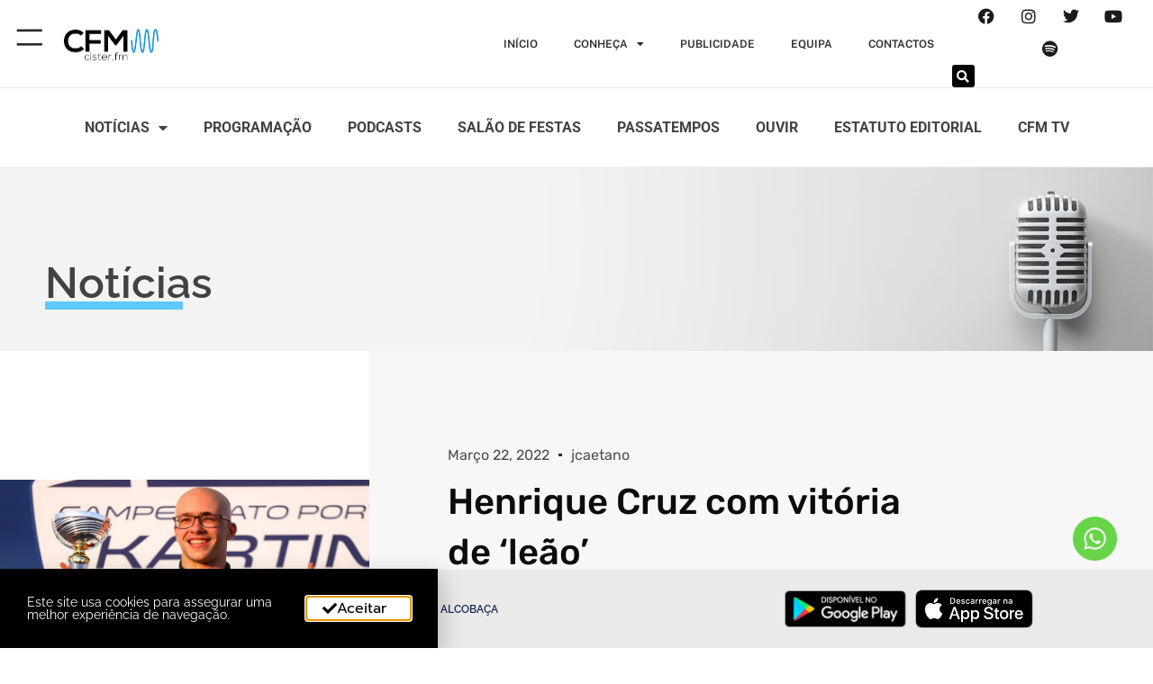

--- FILE ---
content_type: text/html; charset=UTF-8
request_url: https://cister.fm/henrique-cruz-com-vitoria-de-leaono-campeonato-de-portugal-de-karting/
body_size: 24386
content:
<!doctype html>
<html lang="pt-PT" prefix="og: https://ogp.me/ns#">
<head>
	<meta charset="UTF-8">
	<meta name="viewport" content="width=device-width, initial-scale=1">
	<link rel="profile" href="https://gmpg.org/xfn/11">
	
<!-- Search Engine Optimization by Rank Math - https://rankmath.com/ -->
<title>Henrique Cruz com vitória de ‘leão’no Campeonato de Portugal de Karting - Cister FM - Alcobaça</title>
<meta name="description" content="Uma vitória para mais tarde recordar. Henrique Cruz ganhou a Final dedomingo da prova inaugural do Campeonato de Portugal de Karting Toyota,disputada no"/>
<meta name="robots" content="index, follow, max-snippet:-1, max-video-preview:-1, max-image-preview:large"/>
<link rel="canonical" href="https://cister.fm/henrique-cruz-com-vitoria-de-leaono-campeonato-de-portugal-de-karting/" />
<meta property="og:locale" content="pt_PT" />
<meta property="og:type" content="article" />
<meta property="og:title" content="Henrique Cruz com vitória de ‘leão’no Campeonato de Portugal de Karting - Cister FM - Alcobaça" />
<meta property="og:description" content="Uma vitória para mais tarde recordar. Henrique Cruz ganhou a Final dedomingo da prova inaugural do Campeonato de Portugal de Karting Toyota,disputada no" />
<meta property="og:url" content="https://cister.fm/henrique-cruz-com-vitoria-de-leaono-campeonato-de-portugal-de-karting/" />
<meta property="og:site_name" content="Cister FM - Alcobaça" />
<meta property="article:section" content="Desporto" />
<meta property="og:image" content="https://cister.fm/wp-content/uploads/2022/03/Foto3_Henrique-Cruz.jpg" />
<meta property="og:image:secure_url" content="https://cister.fm/wp-content/uploads/2022/03/Foto3_Henrique-Cruz.jpg" />
<meta property="og:image:width" content="855" />
<meta property="og:image:height" content="444" />
<meta property="og:image:alt" content="Henrique Cruz com vitória de ‘leão’&lt;br&gt;no Campeonato de Portugal de Karting" />
<meta property="og:image:type" content="image/jpeg" />
<meta property="article:published_time" content="2022-03-22T09:55:23+00:00" />
<meta name="twitter:card" content="summary_large_image" />
<meta name="twitter:title" content="Henrique Cruz com vitória de ‘leão’no Campeonato de Portugal de Karting - Cister FM - Alcobaça" />
<meta name="twitter:description" content="Uma vitória para mais tarde recordar. Henrique Cruz ganhou a Final dedomingo da prova inaugural do Campeonato de Portugal de Karting Toyota,disputada no" />
<meta name="twitter:image" content="https://cister.fm/wp-content/uploads/2022/03/Foto3_Henrique-Cruz.jpg" />
<meta name="twitter:label1" content="Written by" />
<meta name="twitter:data1" content="jcaetano" />
<meta name="twitter:label2" content="Time to read" />
<meta name="twitter:data2" content="1 minute" />
<script type="application/ld+json" class="rank-math-schema">{"@context":"https://schema.org","@graph":[{"@type":["Person","Organization"],"@id":"https://cister.fm/#person","name":"SB 2.0","logo":{"@type":"ImageObject","@id":"https://cister.fm/#logo","url":"https://cister.fm/wp-content/uploads/2022/11/cropped-transferir-150x91.png","contentUrl":"https://cister.fm/wp-content/uploads/2022/11/cropped-transferir-150x91.png","caption":"SB 2.0","inLanguage":"pt-PT"},"image":{"@type":"ImageObject","@id":"https://cister.fm/#logo","url":"https://cister.fm/wp-content/uploads/2022/11/cropped-transferir-150x91.png","contentUrl":"https://cister.fm/wp-content/uploads/2022/11/cropped-transferir-150x91.png","caption":"SB 2.0","inLanguage":"pt-PT"}},{"@type":"WebSite","@id":"https://cister.fm/#website","url":"https://cister.fm","name":"SB 2.0","publisher":{"@id":"https://cister.fm/#person"},"inLanguage":"pt-PT"},{"@type":"ImageObject","@id":"https://cister.fm/wp-content/uploads/2022/03/Foto3_Henrique-Cruz.jpg","url":"https://cister.fm/wp-content/uploads/2022/03/Foto3_Henrique-Cruz.jpg","width":"855","height":"444","inLanguage":"pt-PT"},{"@type":"WebPage","@id":"https://cister.fm/henrique-cruz-com-vitoria-de-leaono-campeonato-de-portugal-de-karting/#webpage","url":"https://cister.fm/henrique-cruz-com-vitoria-de-leaono-campeonato-de-portugal-de-karting/","name":"Henrique Cruz com vit\u00f3ria de \u2018le\u00e3o\u2019no Campeonato de Portugal de Karting - Cister FM - Alcoba\u00e7a","datePublished":"2022-03-22T09:55:23+00:00","dateModified":"2022-03-22T09:55:23+00:00","isPartOf":{"@id":"https://cister.fm/#website"},"primaryImageOfPage":{"@id":"https://cister.fm/wp-content/uploads/2022/03/Foto3_Henrique-Cruz.jpg"},"inLanguage":"pt-PT"},{"@type":"Person","@id":"https://cister.fm/author/jcaetano/","name":"jcaetano","url":"https://cister.fm/author/jcaetano/","image":{"@type":"ImageObject","@id":"https://secure.gravatar.com/avatar/9e0dee4f05d3ca91ee9491cbf5e8a3799765d238d5e68d15172396c19e48bbb9?s=96&amp;d=mm&amp;r=g","url":"https://secure.gravatar.com/avatar/9e0dee4f05d3ca91ee9491cbf5e8a3799765d238d5e68d15172396c19e48bbb9?s=96&amp;d=mm&amp;r=g","caption":"jcaetano","inLanguage":"pt-PT"}},{"@type":"BlogPosting","headline":"Henrique Cruz com vit\u00f3ria de \u2018le\u00e3o\u2019no Campeonato de Portugal de Karting - Cister FM - Alcoba\u00e7a","datePublished":"2022-03-22T09:55:23+00:00","dateModified":"2022-03-22T09:55:23+00:00","articleSection":"Desporto, Not\u00edcias","author":{"@id":"https://cister.fm/author/jcaetano/","name":"jcaetano"},"publisher":{"@id":"https://cister.fm/#person"},"description":"Uma vit\u00f3ria para mais tarde recordar. Henrique Cruz ganhou a Final dedomingo da prova inaugural do Campeonato de Portugal de Karting Toyota,disputada no","name":"Henrique Cruz com vit\u00f3ria de \u2018le\u00e3o\u2019no Campeonato de Portugal de Karting - Cister FM - Alcoba\u00e7a","@id":"https://cister.fm/henrique-cruz-com-vitoria-de-leaono-campeonato-de-portugal-de-karting/#richSnippet","isPartOf":{"@id":"https://cister.fm/henrique-cruz-com-vitoria-de-leaono-campeonato-de-portugal-de-karting/#webpage"},"image":{"@id":"https://cister.fm/wp-content/uploads/2022/03/Foto3_Henrique-Cruz.jpg"},"inLanguage":"pt-PT","mainEntityOfPage":{"@id":"https://cister.fm/henrique-cruz-com-vitoria-de-leaono-campeonato-de-portugal-de-karting/#webpage"}}]}</script>
<!-- /Rank Math WordPress SEO plugin -->

<link rel="alternate" type="application/rss+xml" title="Cister FM - Alcobaça &raquo; Feed" href="https://cister.fm/feed/" />
<link rel="alternate" type="application/rss+xml" title="Cister FM - Alcobaça &raquo; Feed de comentários" href="https://cister.fm/comments/feed/" />
<link rel="alternate" type="application/rss+xml" title="Feed de comentários de Cister FM - Alcobaça &raquo; Henrique Cruz com vitória de ‘leão’no Campeonato de Portugal de Karting" href="https://cister.fm/henrique-cruz-com-vitoria-de-leaono-campeonato-de-portugal-de-karting/feed/" />
<link rel="alternate" title="oEmbed (JSON)" type="application/json+oembed" href="https://cister.fm/wp-json/oembed/1.0/embed?url=https%3A%2F%2Fcister.fm%2Fhenrique-cruz-com-vitoria-de-leaono-campeonato-de-portugal-de-karting%2F" />
<link rel="alternate" title="oEmbed (XML)" type="text/xml+oembed" href="https://cister.fm/wp-json/oembed/1.0/embed?url=https%3A%2F%2Fcister.fm%2Fhenrique-cruz-com-vitoria-de-leaono-campeonato-de-portugal-de-karting%2F&#038;format=xml" />
<style id='wp-img-auto-sizes-contain-inline-css'>
img:is([sizes=auto i],[sizes^="auto," i]){contain-intrinsic-size:3000px 1500px}
/*# sourceURL=wp-img-auto-sizes-contain-inline-css */
</style>

<style id='wp-emoji-styles-inline-css'>

	img.wp-smiley, img.emoji {
		display: inline !important;
		border: none !important;
		box-shadow: none !important;
		height: 1em !important;
		width: 1em !important;
		margin: 0 0.07em !important;
		vertical-align: -0.1em !important;
		background: none !important;
		padding: 0 !important;
	}
/*# sourceURL=wp-emoji-styles-inline-css */
</style>
<link rel='stylesheet' id='wp-block-library-css' href='https://cister.fm/wp-includes/css/dist/block-library/style.min.css?ver=6.9' media='all' />
<style id='wp-block-image-inline-css'>
.wp-block-image>a,.wp-block-image>figure>a{display:inline-block}.wp-block-image img{box-sizing:border-box;height:auto;max-width:100%;vertical-align:bottom}@media not (prefers-reduced-motion){.wp-block-image img.hide{visibility:hidden}.wp-block-image img.show{animation:show-content-image .4s}}.wp-block-image[style*=border-radius] img,.wp-block-image[style*=border-radius]>a{border-radius:inherit}.wp-block-image.has-custom-border img{box-sizing:border-box}.wp-block-image.aligncenter{text-align:center}.wp-block-image.alignfull>a,.wp-block-image.alignwide>a{width:100%}.wp-block-image.alignfull img,.wp-block-image.alignwide img{height:auto;width:100%}.wp-block-image .aligncenter,.wp-block-image .alignleft,.wp-block-image .alignright,.wp-block-image.aligncenter,.wp-block-image.alignleft,.wp-block-image.alignright{display:table}.wp-block-image .aligncenter>figcaption,.wp-block-image .alignleft>figcaption,.wp-block-image .alignright>figcaption,.wp-block-image.aligncenter>figcaption,.wp-block-image.alignleft>figcaption,.wp-block-image.alignright>figcaption{caption-side:bottom;display:table-caption}.wp-block-image .alignleft{float:left;margin:.5em 1em .5em 0}.wp-block-image .alignright{float:right;margin:.5em 0 .5em 1em}.wp-block-image .aligncenter{margin-left:auto;margin-right:auto}.wp-block-image :where(figcaption){margin-bottom:1em;margin-top:.5em}.wp-block-image.is-style-circle-mask img{border-radius:9999px}@supports ((-webkit-mask-image:none) or (mask-image:none)) or (-webkit-mask-image:none){.wp-block-image.is-style-circle-mask img{border-radius:0;-webkit-mask-image:url('data:image/svg+xml;utf8,<svg viewBox="0 0 100 100" xmlns="http://www.w3.org/2000/svg"><circle cx="50" cy="50" r="50"/></svg>');mask-image:url('data:image/svg+xml;utf8,<svg viewBox="0 0 100 100" xmlns="http://www.w3.org/2000/svg"><circle cx="50" cy="50" r="50"/></svg>');mask-mode:alpha;-webkit-mask-position:center;mask-position:center;-webkit-mask-repeat:no-repeat;mask-repeat:no-repeat;-webkit-mask-size:contain;mask-size:contain}}:root :where(.wp-block-image.is-style-rounded img,.wp-block-image .is-style-rounded img){border-radius:9999px}.wp-block-image figure{margin:0}.wp-lightbox-container{display:flex;flex-direction:column;position:relative}.wp-lightbox-container img{cursor:zoom-in}.wp-lightbox-container img:hover+button{opacity:1}.wp-lightbox-container button{align-items:center;backdrop-filter:blur(16px) saturate(180%);background-color:#5a5a5a40;border:none;border-radius:4px;cursor:zoom-in;display:flex;height:20px;justify-content:center;opacity:0;padding:0;position:absolute;right:16px;text-align:center;top:16px;width:20px;z-index:100}@media not (prefers-reduced-motion){.wp-lightbox-container button{transition:opacity .2s ease}}.wp-lightbox-container button:focus-visible{outline:3px auto #5a5a5a40;outline:3px auto -webkit-focus-ring-color;outline-offset:3px}.wp-lightbox-container button:hover{cursor:pointer;opacity:1}.wp-lightbox-container button:focus{opacity:1}.wp-lightbox-container button:focus,.wp-lightbox-container button:hover,.wp-lightbox-container button:not(:hover):not(:active):not(.has-background){background-color:#5a5a5a40;border:none}.wp-lightbox-overlay{box-sizing:border-box;cursor:zoom-out;height:100vh;left:0;overflow:hidden;position:fixed;top:0;visibility:hidden;width:100%;z-index:100000}.wp-lightbox-overlay .close-button{align-items:center;cursor:pointer;display:flex;justify-content:center;min-height:40px;min-width:40px;padding:0;position:absolute;right:calc(env(safe-area-inset-right) + 16px);top:calc(env(safe-area-inset-top) + 16px);z-index:5000000}.wp-lightbox-overlay .close-button:focus,.wp-lightbox-overlay .close-button:hover,.wp-lightbox-overlay .close-button:not(:hover):not(:active):not(.has-background){background:none;border:none}.wp-lightbox-overlay .lightbox-image-container{height:var(--wp--lightbox-container-height);left:50%;overflow:hidden;position:absolute;top:50%;transform:translate(-50%,-50%);transform-origin:top left;width:var(--wp--lightbox-container-width);z-index:9999999999}.wp-lightbox-overlay .wp-block-image{align-items:center;box-sizing:border-box;display:flex;height:100%;justify-content:center;margin:0;position:relative;transform-origin:0 0;width:100%;z-index:3000000}.wp-lightbox-overlay .wp-block-image img{height:var(--wp--lightbox-image-height);min-height:var(--wp--lightbox-image-height);min-width:var(--wp--lightbox-image-width);width:var(--wp--lightbox-image-width)}.wp-lightbox-overlay .wp-block-image figcaption{display:none}.wp-lightbox-overlay button{background:none;border:none}.wp-lightbox-overlay .scrim{background-color:#fff;height:100%;opacity:.9;position:absolute;width:100%;z-index:2000000}.wp-lightbox-overlay.active{visibility:visible}@media not (prefers-reduced-motion){.wp-lightbox-overlay.active{animation:turn-on-visibility .25s both}.wp-lightbox-overlay.active img{animation:turn-on-visibility .35s both}.wp-lightbox-overlay.show-closing-animation:not(.active){animation:turn-off-visibility .35s both}.wp-lightbox-overlay.show-closing-animation:not(.active) img{animation:turn-off-visibility .25s both}.wp-lightbox-overlay.zoom.active{animation:none;opacity:1;visibility:visible}.wp-lightbox-overlay.zoom.active .lightbox-image-container{animation:lightbox-zoom-in .4s}.wp-lightbox-overlay.zoom.active .lightbox-image-container img{animation:none}.wp-lightbox-overlay.zoom.active .scrim{animation:turn-on-visibility .4s forwards}.wp-lightbox-overlay.zoom.show-closing-animation:not(.active){animation:none}.wp-lightbox-overlay.zoom.show-closing-animation:not(.active) .lightbox-image-container{animation:lightbox-zoom-out .4s}.wp-lightbox-overlay.zoom.show-closing-animation:not(.active) .lightbox-image-container img{animation:none}.wp-lightbox-overlay.zoom.show-closing-animation:not(.active) .scrim{animation:turn-off-visibility .4s forwards}}@keyframes show-content-image{0%{visibility:hidden}99%{visibility:hidden}to{visibility:visible}}@keyframes turn-on-visibility{0%{opacity:0}to{opacity:1}}@keyframes turn-off-visibility{0%{opacity:1;visibility:visible}99%{opacity:0;visibility:visible}to{opacity:0;visibility:hidden}}@keyframes lightbox-zoom-in{0%{transform:translate(calc((-100vw + var(--wp--lightbox-scrollbar-width))/2 + var(--wp--lightbox-initial-left-position)),calc(-50vh + var(--wp--lightbox-initial-top-position))) scale(var(--wp--lightbox-scale))}to{transform:translate(-50%,-50%) scale(1)}}@keyframes lightbox-zoom-out{0%{transform:translate(-50%,-50%) scale(1);visibility:visible}99%{visibility:visible}to{transform:translate(calc((-100vw + var(--wp--lightbox-scrollbar-width))/2 + var(--wp--lightbox-initial-left-position)),calc(-50vh + var(--wp--lightbox-initial-top-position))) scale(var(--wp--lightbox-scale));visibility:hidden}}
/*# sourceURL=https://cister.fm/wp-includes/blocks/image/style.min.css */
</style>
<style id='wp-block-paragraph-inline-css'>
.is-small-text{font-size:.875em}.is-regular-text{font-size:1em}.is-large-text{font-size:2.25em}.is-larger-text{font-size:3em}.has-drop-cap:not(:focus):first-letter{float:left;font-size:8.4em;font-style:normal;font-weight:100;line-height:.68;margin:.05em .1em 0 0;text-transform:uppercase}body.rtl .has-drop-cap:not(:focus):first-letter{float:none;margin-left:.1em}p.has-drop-cap.has-background{overflow:hidden}:root :where(p.has-background){padding:1.25em 2.375em}:where(p.has-text-color:not(.has-link-color)) a{color:inherit}p.has-text-align-left[style*="writing-mode:vertical-lr"],p.has-text-align-right[style*="writing-mode:vertical-rl"]{rotate:180deg}
/*# sourceURL=https://cister.fm/wp-includes/blocks/paragraph/style.min.css */
</style>
<style id='global-styles-inline-css'>
:root{--wp--preset--aspect-ratio--square: 1;--wp--preset--aspect-ratio--4-3: 4/3;--wp--preset--aspect-ratio--3-4: 3/4;--wp--preset--aspect-ratio--3-2: 3/2;--wp--preset--aspect-ratio--2-3: 2/3;--wp--preset--aspect-ratio--16-9: 16/9;--wp--preset--aspect-ratio--9-16: 9/16;--wp--preset--color--black: #000000;--wp--preset--color--cyan-bluish-gray: #abb8c3;--wp--preset--color--white: #ffffff;--wp--preset--color--pale-pink: #f78da7;--wp--preset--color--vivid-red: #cf2e2e;--wp--preset--color--luminous-vivid-orange: #ff6900;--wp--preset--color--luminous-vivid-amber: #fcb900;--wp--preset--color--light-green-cyan: #7bdcb5;--wp--preset--color--vivid-green-cyan: #00d084;--wp--preset--color--pale-cyan-blue: #8ed1fc;--wp--preset--color--vivid-cyan-blue: #0693e3;--wp--preset--color--vivid-purple: #9b51e0;--wp--preset--gradient--vivid-cyan-blue-to-vivid-purple: linear-gradient(135deg,rgb(6,147,227) 0%,rgb(155,81,224) 100%);--wp--preset--gradient--light-green-cyan-to-vivid-green-cyan: linear-gradient(135deg,rgb(122,220,180) 0%,rgb(0,208,130) 100%);--wp--preset--gradient--luminous-vivid-amber-to-luminous-vivid-orange: linear-gradient(135deg,rgb(252,185,0) 0%,rgb(255,105,0) 100%);--wp--preset--gradient--luminous-vivid-orange-to-vivid-red: linear-gradient(135deg,rgb(255,105,0) 0%,rgb(207,46,46) 100%);--wp--preset--gradient--very-light-gray-to-cyan-bluish-gray: linear-gradient(135deg,rgb(238,238,238) 0%,rgb(169,184,195) 100%);--wp--preset--gradient--cool-to-warm-spectrum: linear-gradient(135deg,rgb(74,234,220) 0%,rgb(151,120,209) 20%,rgb(207,42,186) 40%,rgb(238,44,130) 60%,rgb(251,105,98) 80%,rgb(254,248,76) 100%);--wp--preset--gradient--blush-light-purple: linear-gradient(135deg,rgb(255,206,236) 0%,rgb(152,150,240) 100%);--wp--preset--gradient--blush-bordeaux: linear-gradient(135deg,rgb(254,205,165) 0%,rgb(254,45,45) 50%,rgb(107,0,62) 100%);--wp--preset--gradient--luminous-dusk: linear-gradient(135deg,rgb(255,203,112) 0%,rgb(199,81,192) 50%,rgb(65,88,208) 100%);--wp--preset--gradient--pale-ocean: linear-gradient(135deg,rgb(255,245,203) 0%,rgb(182,227,212) 50%,rgb(51,167,181) 100%);--wp--preset--gradient--electric-grass: linear-gradient(135deg,rgb(202,248,128) 0%,rgb(113,206,126) 100%);--wp--preset--gradient--midnight: linear-gradient(135deg,rgb(2,3,129) 0%,rgb(40,116,252) 100%);--wp--preset--font-size--small: 13px;--wp--preset--font-size--medium: 20px;--wp--preset--font-size--large: 36px;--wp--preset--font-size--x-large: 42px;--wp--preset--spacing--20: 0.44rem;--wp--preset--spacing--30: 0.67rem;--wp--preset--spacing--40: 1rem;--wp--preset--spacing--50: 1.5rem;--wp--preset--spacing--60: 2.25rem;--wp--preset--spacing--70: 3.38rem;--wp--preset--spacing--80: 5.06rem;--wp--preset--shadow--natural: 6px 6px 9px rgba(0, 0, 0, 0.2);--wp--preset--shadow--deep: 12px 12px 50px rgba(0, 0, 0, 0.4);--wp--preset--shadow--sharp: 6px 6px 0px rgba(0, 0, 0, 0.2);--wp--preset--shadow--outlined: 6px 6px 0px -3px rgb(255, 255, 255), 6px 6px rgb(0, 0, 0);--wp--preset--shadow--crisp: 6px 6px 0px rgb(0, 0, 0);}:root { --wp--style--global--content-size: 800px;--wp--style--global--wide-size: 1200px; }:where(body) { margin: 0; }.wp-site-blocks > .alignleft { float: left; margin-right: 2em; }.wp-site-blocks > .alignright { float: right; margin-left: 2em; }.wp-site-blocks > .aligncenter { justify-content: center; margin-left: auto; margin-right: auto; }:where(.wp-site-blocks) > * { margin-block-start: 24px; margin-block-end: 0; }:where(.wp-site-blocks) > :first-child { margin-block-start: 0; }:where(.wp-site-blocks) > :last-child { margin-block-end: 0; }:root { --wp--style--block-gap: 24px; }:root :where(.is-layout-flow) > :first-child{margin-block-start: 0;}:root :where(.is-layout-flow) > :last-child{margin-block-end: 0;}:root :where(.is-layout-flow) > *{margin-block-start: 24px;margin-block-end: 0;}:root :where(.is-layout-constrained) > :first-child{margin-block-start: 0;}:root :where(.is-layout-constrained) > :last-child{margin-block-end: 0;}:root :where(.is-layout-constrained) > *{margin-block-start: 24px;margin-block-end: 0;}:root :where(.is-layout-flex){gap: 24px;}:root :where(.is-layout-grid){gap: 24px;}.is-layout-flow > .alignleft{float: left;margin-inline-start: 0;margin-inline-end: 2em;}.is-layout-flow > .alignright{float: right;margin-inline-start: 2em;margin-inline-end: 0;}.is-layout-flow > .aligncenter{margin-left: auto !important;margin-right: auto !important;}.is-layout-constrained > .alignleft{float: left;margin-inline-start: 0;margin-inline-end: 2em;}.is-layout-constrained > .alignright{float: right;margin-inline-start: 2em;margin-inline-end: 0;}.is-layout-constrained > .aligncenter{margin-left: auto !important;margin-right: auto !important;}.is-layout-constrained > :where(:not(.alignleft):not(.alignright):not(.alignfull)){max-width: var(--wp--style--global--content-size);margin-left: auto !important;margin-right: auto !important;}.is-layout-constrained > .alignwide{max-width: var(--wp--style--global--wide-size);}body .is-layout-flex{display: flex;}.is-layout-flex{flex-wrap: wrap;align-items: center;}.is-layout-flex > :is(*, div){margin: 0;}body .is-layout-grid{display: grid;}.is-layout-grid > :is(*, div){margin: 0;}body{padding-top: 0px;padding-right: 0px;padding-bottom: 0px;padding-left: 0px;}a:where(:not(.wp-element-button)){text-decoration: underline;}:root :where(.wp-element-button, .wp-block-button__link){background-color: #32373c;border-width: 0;color: #fff;font-family: inherit;font-size: inherit;font-style: inherit;font-weight: inherit;letter-spacing: inherit;line-height: inherit;padding-top: calc(0.667em + 2px);padding-right: calc(1.333em + 2px);padding-bottom: calc(0.667em + 2px);padding-left: calc(1.333em + 2px);text-decoration: none;text-transform: inherit;}.has-black-color{color: var(--wp--preset--color--black) !important;}.has-cyan-bluish-gray-color{color: var(--wp--preset--color--cyan-bluish-gray) !important;}.has-white-color{color: var(--wp--preset--color--white) !important;}.has-pale-pink-color{color: var(--wp--preset--color--pale-pink) !important;}.has-vivid-red-color{color: var(--wp--preset--color--vivid-red) !important;}.has-luminous-vivid-orange-color{color: var(--wp--preset--color--luminous-vivid-orange) !important;}.has-luminous-vivid-amber-color{color: var(--wp--preset--color--luminous-vivid-amber) !important;}.has-light-green-cyan-color{color: var(--wp--preset--color--light-green-cyan) !important;}.has-vivid-green-cyan-color{color: var(--wp--preset--color--vivid-green-cyan) !important;}.has-pale-cyan-blue-color{color: var(--wp--preset--color--pale-cyan-blue) !important;}.has-vivid-cyan-blue-color{color: var(--wp--preset--color--vivid-cyan-blue) !important;}.has-vivid-purple-color{color: var(--wp--preset--color--vivid-purple) !important;}.has-black-background-color{background-color: var(--wp--preset--color--black) !important;}.has-cyan-bluish-gray-background-color{background-color: var(--wp--preset--color--cyan-bluish-gray) !important;}.has-white-background-color{background-color: var(--wp--preset--color--white) !important;}.has-pale-pink-background-color{background-color: var(--wp--preset--color--pale-pink) !important;}.has-vivid-red-background-color{background-color: var(--wp--preset--color--vivid-red) !important;}.has-luminous-vivid-orange-background-color{background-color: var(--wp--preset--color--luminous-vivid-orange) !important;}.has-luminous-vivid-amber-background-color{background-color: var(--wp--preset--color--luminous-vivid-amber) !important;}.has-light-green-cyan-background-color{background-color: var(--wp--preset--color--light-green-cyan) !important;}.has-vivid-green-cyan-background-color{background-color: var(--wp--preset--color--vivid-green-cyan) !important;}.has-pale-cyan-blue-background-color{background-color: var(--wp--preset--color--pale-cyan-blue) !important;}.has-vivid-cyan-blue-background-color{background-color: var(--wp--preset--color--vivid-cyan-blue) !important;}.has-vivid-purple-background-color{background-color: var(--wp--preset--color--vivid-purple) !important;}.has-black-border-color{border-color: var(--wp--preset--color--black) !important;}.has-cyan-bluish-gray-border-color{border-color: var(--wp--preset--color--cyan-bluish-gray) !important;}.has-white-border-color{border-color: var(--wp--preset--color--white) !important;}.has-pale-pink-border-color{border-color: var(--wp--preset--color--pale-pink) !important;}.has-vivid-red-border-color{border-color: var(--wp--preset--color--vivid-red) !important;}.has-luminous-vivid-orange-border-color{border-color: var(--wp--preset--color--luminous-vivid-orange) !important;}.has-luminous-vivid-amber-border-color{border-color: var(--wp--preset--color--luminous-vivid-amber) !important;}.has-light-green-cyan-border-color{border-color: var(--wp--preset--color--light-green-cyan) !important;}.has-vivid-green-cyan-border-color{border-color: var(--wp--preset--color--vivid-green-cyan) !important;}.has-pale-cyan-blue-border-color{border-color: var(--wp--preset--color--pale-cyan-blue) !important;}.has-vivid-cyan-blue-border-color{border-color: var(--wp--preset--color--vivid-cyan-blue) !important;}.has-vivid-purple-border-color{border-color: var(--wp--preset--color--vivid-purple) !important;}.has-vivid-cyan-blue-to-vivid-purple-gradient-background{background: var(--wp--preset--gradient--vivid-cyan-blue-to-vivid-purple) !important;}.has-light-green-cyan-to-vivid-green-cyan-gradient-background{background: var(--wp--preset--gradient--light-green-cyan-to-vivid-green-cyan) !important;}.has-luminous-vivid-amber-to-luminous-vivid-orange-gradient-background{background: var(--wp--preset--gradient--luminous-vivid-amber-to-luminous-vivid-orange) !important;}.has-luminous-vivid-orange-to-vivid-red-gradient-background{background: var(--wp--preset--gradient--luminous-vivid-orange-to-vivid-red) !important;}.has-very-light-gray-to-cyan-bluish-gray-gradient-background{background: var(--wp--preset--gradient--very-light-gray-to-cyan-bluish-gray) !important;}.has-cool-to-warm-spectrum-gradient-background{background: var(--wp--preset--gradient--cool-to-warm-spectrum) !important;}.has-blush-light-purple-gradient-background{background: var(--wp--preset--gradient--blush-light-purple) !important;}.has-blush-bordeaux-gradient-background{background: var(--wp--preset--gradient--blush-bordeaux) !important;}.has-luminous-dusk-gradient-background{background: var(--wp--preset--gradient--luminous-dusk) !important;}.has-pale-ocean-gradient-background{background: var(--wp--preset--gradient--pale-ocean) !important;}.has-electric-grass-gradient-background{background: var(--wp--preset--gradient--electric-grass) !important;}.has-midnight-gradient-background{background: var(--wp--preset--gradient--midnight) !important;}.has-small-font-size{font-size: var(--wp--preset--font-size--small) !important;}.has-medium-font-size{font-size: var(--wp--preset--font-size--medium) !important;}.has-large-font-size{font-size: var(--wp--preset--font-size--large) !important;}.has-x-large-font-size{font-size: var(--wp--preset--font-size--x-large) !important;}
/*# sourceURL=global-styles-inline-css */
</style>

<link rel='stylesheet' id='hello-elementor-css' href='https://cister.fm/wp-content/themes/hello-elementor/style.min.css?ver=3.3.0' media='all' />
<link rel='stylesheet' id='hello-elementor-theme-style-css' href='https://cister.fm/wp-content/themes/hello-elementor/theme.min.css?ver=3.3.0' media='all' />
<link rel='stylesheet' id='hello-elementor-header-footer-css' href='https://cister.fm/wp-content/themes/hello-elementor/header-footer.min.css?ver=3.3.0' media='all' />
<link rel='stylesheet' id='e-animation-fadeIn-css' href='https://cister.fm/wp-content/plugins/elementor/assets/lib/animations/styles/fadeIn.min.css?ver=3.31.5' media='all' />
<link rel='stylesheet' id='elementor-frontend-css' href='https://cister.fm/wp-content/plugins/elementor/assets/css/frontend.min.css?ver=3.31.5' media='all' />
<link rel='stylesheet' id='widget-image-css' href='https://cister.fm/wp-content/plugins/elementor/assets/css/widget-image.min.css?ver=3.31.5' media='all' />
<link rel='stylesheet' id='widget-nav-menu-css' href='https://cister.fm/wp-content/plugins/elementor-pro/assets/css/widget-nav-menu.min.css?ver=3.31.3' media='all' />
<link rel='stylesheet' id='widget-social-icons-css' href='https://cister.fm/wp-content/plugins/elementor/assets/css/widget-social-icons.min.css?ver=3.31.5' media='all' />
<link rel='stylesheet' id='e-apple-webkit-css' href='https://cister.fm/wp-content/plugins/elementor/assets/css/conditionals/apple-webkit.min.css?ver=3.31.5' media='all' />
<link rel='stylesheet' id='widget-search-form-css' href='https://cister.fm/wp-content/plugins/elementor-pro/assets/css/widget-search-form.min.css?ver=3.31.3' media='all' />
<link rel='stylesheet' id='elementor-icons-shared-0-css' href='https://cister.fm/wp-content/plugins/elementor/assets/lib/font-awesome/css/fontawesome.min.css?ver=5.15.3' media='all' />
<link rel='stylesheet' id='elementor-icons-fa-solid-css' href='https://cister.fm/wp-content/plugins/elementor/assets/lib/font-awesome/css/solid.min.css?ver=5.15.3' media='all' />
<link rel='stylesheet' id='widget-heading-css' href='https://cister.fm/wp-content/plugins/elementor/assets/css/widget-heading.min.css?ver=3.31.5' media='all' />
<link rel='stylesheet' id='widget-spacer-css' href='https://cister.fm/wp-content/plugins/elementor/assets/css/widget-spacer.min.css?ver=3.31.5' media='all' />
<link rel='stylesheet' id='widget-form-css' href='https://cister.fm/wp-content/plugins/elementor-pro/assets/css/widget-form.min.css?ver=3.31.3' media='all' />
<link rel='stylesheet' id='e-sticky-css' href='https://cister.fm/wp-content/plugins/elementor-pro/assets/css/modules/sticky.min.css?ver=3.31.3' media='all' />
<link rel='stylesheet' id='widget-divider-css' href='https://cister.fm/wp-content/plugins/elementor/assets/css/widget-divider.min.css?ver=3.31.5' media='all' />
<link rel='stylesheet' id='widget-post-info-css' href='https://cister.fm/wp-content/plugins/elementor-pro/assets/css/widget-post-info.min.css?ver=3.31.3' media='all' />
<link rel='stylesheet' id='widget-icon-list-css' href='https://cister.fm/wp-content/plugins/elementor/assets/css/widget-icon-list.min.css?ver=3.31.5' media='all' />
<link rel='stylesheet' id='elementor-icons-fa-regular-css' href='https://cister.fm/wp-content/plugins/elementor/assets/lib/font-awesome/css/regular.min.css?ver=5.15.3' media='all' />
<link rel='stylesheet' id='widget-posts-css' href='https://cister.fm/wp-content/plugins/elementor-pro/assets/css/widget-posts.min.css?ver=3.31.3' media='all' />
<link rel='stylesheet' id='widget-share-buttons-css' href='https://cister.fm/wp-content/plugins/elementor-pro/assets/css/widget-share-buttons.min.css?ver=3.31.3' media='all' />
<link rel='stylesheet' id='elementor-icons-fa-brands-css' href='https://cister.fm/wp-content/plugins/elementor/assets/lib/font-awesome/css/brands.min.css?ver=5.15.3' media='all' />
<link rel='stylesheet' id='e-popup-css' href='https://cister.fm/wp-content/plugins/elementor-pro/assets/css/conditionals/popup.min.css?ver=3.31.3' media='all' />
<link rel='stylesheet' id='e-animation-fadeInRight-css' href='https://cister.fm/wp-content/plugins/elementor/assets/lib/animations/styles/fadeInRight.min.css?ver=3.31.5' media='all' />
<link rel='stylesheet' id='e-animation-slideInUp-css' href='https://cister.fm/wp-content/plugins/elementor/assets/lib/animations/styles/slideInUp.min.css?ver=3.31.5' media='all' />
<link rel='stylesheet' id='e-animation-fadeInUp-css' href='https://cister.fm/wp-content/plugins/elementor/assets/lib/animations/styles/fadeInUp.min.css?ver=3.31.5' media='all' />
<link rel='stylesheet' id='e-animation-grow-css' href='https://cister.fm/wp-content/plugins/elementor/assets/lib/animations/styles/e-animation-grow.min.css?ver=3.31.5' media='all' />
<link rel='stylesheet' id='e-animation-fadeInLeft-css' href='https://cister.fm/wp-content/plugins/elementor/assets/lib/animations/styles/fadeInLeft.min.css?ver=3.31.5' media='all' />
<link rel='stylesheet' id='elementor-icons-css' href='https://cister.fm/wp-content/plugins/elementor/assets/lib/eicons/css/elementor-icons.min.css?ver=5.43.0' media='all' />
<link rel='stylesheet' id='elementor-post-10-css' href='https://cister.fm/wp-content/uploads/elementor/css/post-10.css?ver=1769034762' media='all' />
<link rel='stylesheet' id='she-header-style-css' href='https://cister.fm/wp-content/plugins/sticky-header-effects-for-elementor/assets/css/she-header-style.css?ver=2.1.6' media='all' />
<link rel='stylesheet' id='elementor-post-50-css' href='https://cister.fm/wp-content/uploads/elementor/css/post-50.css?ver=1769034762' media='all' />
<link rel='stylesheet' id='elementor-post-55-css' href='https://cister.fm/wp-content/uploads/elementor/css/post-55.css?ver=1769036452' media='all' />
<link rel='stylesheet' id='elementor-post-229-css' href='https://cister.fm/wp-content/uploads/elementor/css/post-229.css?ver=1769034763' media='all' />
<link rel='stylesheet' id='elementor-post-725-css' href='https://cister.fm/wp-content/uploads/elementor/css/post-725.css?ver=1769034763' media='all' />
<link rel='stylesheet' id='elementor-post-45-css' href='https://cister.fm/wp-content/uploads/elementor/css/post-45.css?ver=1769034763' media='all' />
<link rel='stylesheet' id='elementor-post-19-css' href='https://cister.fm/wp-content/uploads/elementor/css/post-19.css?ver=1769034763' media='all' />
<link rel='stylesheet' id='ecs-styles-css' href='https://cister.fm/wp-content/plugins/ele-custom-skin/assets/css/ecs-style.css?ver=3.1.9' media='all' />
<link rel='stylesheet' id='upk-site-css' href='https://cister.fm/wp-content/plugins/ultimate-post-kit/assets/css/upk-site.css?ver=4.0.22' media='all' />
<link rel='stylesheet' id='elementor-gf-local-roboto-css' href='https://cister.fm/wp-content/uploads/elementor/google-fonts/css/roboto.css?ver=1757324861' media='all' />
<link rel='stylesheet' id='elementor-gf-local-prompt-css' href='https://cister.fm/wp-content/uploads/elementor/google-fonts/css/prompt.css?ver=1757324895' media='all' />
<link rel='stylesheet' id='elementor-gf-local-rubik-css' href='https://cister.fm/wp-content/uploads/elementor/google-fonts/css/rubik.css?ver=1757324922' media='all' />
<link rel='stylesheet' id='elementor-gf-local-worksans-css' href='https://cister.fm/wp-content/uploads/elementor/google-fonts/css/worksans.css?ver=1757324937' media='all' />
<link rel='stylesheet' id='elementor-gf-local-raleway-css' href='https://cister.fm/wp-content/uploads/elementor/google-fonts/css/raleway.css?ver=1757325051' media='all' />
<link rel='stylesheet' id='elementor-gf-local-publicsans-css' href='https://cister.fm/wp-content/uploads/elementor/google-fonts/css/publicsans.css?ver=1757324996' media='all' />
<script src="https://cister.fm/wp-includes/js/jquery/jquery.min.js?ver=3.7.1" id="jquery-core-js"></script>
<script src="https://cister.fm/wp-includes/js/jquery/jquery-migrate.min.js?ver=3.4.1" id="jquery-migrate-js"></script>
<script src="https://cister.fm/wp-content/plugins/sticky-header-effects-for-elementor/assets/js/she-header.js?ver=2.1.6" id="she-header-js"></script>
<script id="ecs_ajax_load-js-extra">
var ecs_ajax_params = {"ajaxurl":"https://cister.fm/wp-admin/admin-ajax.php","posts":"{\"page\":0,\"name\":\"henrique-cruz-com-vitoria-de-leaono-campeonato-de-portugal-de-karting\",\"error\":\"\",\"m\":\"\",\"p\":0,\"post_parent\":\"\",\"subpost\":\"\",\"subpost_id\":\"\",\"attachment\":\"\",\"attachment_id\":0,\"pagename\":\"\",\"page_id\":0,\"second\":\"\",\"minute\":\"\",\"hour\":\"\",\"day\":0,\"monthnum\":0,\"year\":0,\"w\":0,\"category_name\":\"\",\"tag\":\"\",\"cat\":\"\",\"tag_id\":\"\",\"author\":\"\",\"author_name\":\"\",\"feed\":\"\",\"tb\":\"\",\"paged\":0,\"meta_key\":\"\",\"meta_value\":\"\",\"preview\":\"\",\"s\":\"\",\"sentence\":\"\",\"title\":\"\",\"fields\":\"all\",\"menu_order\":\"\",\"embed\":\"\",\"category__in\":[],\"category__not_in\":[],\"category__and\":[],\"post__in\":[],\"post__not_in\":[],\"post_name__in\":[],\"tag__in\":[],\"tag__not_in\":[],\"tag__and\":[],\"tag_slug__in\":[],\"tag_slug__and\":[],\"post_parent__in\":[],\"post_parent__not_in\":[],\"author__in\":[],\"author__not_in\":[],\"search_columns\":[],\"post_type\":[\"post\",\"page\",\"e-landing-page\"],\"ignore_sticky_posts\":false,\"suppress_filters\":false,\"cache_results\":true,\"update_post_term_cache\":true,\"update_menu_item_cache\":false,\"lazy_load_term_meta\":true,\"update_post_meta_cache\":true,\"posts_per_page\":10,\"nopaging\":false,\"comments_per_page\":\"50\",\"no_found_rows\":false,\"order\":\"DESC\"}"};
//# sourceURL=ecs_ajax_load-js-extra
</script>
<script src="https://cister.fm/wp-content/plugins/ele-custom-skin/assets/js/ecs_ajax_pagination.js?ver=3.1.9" id="ecs_ajax_load-js"></script>
<script src="https://cister.fm/wp-content/plugins/ele-custom-skin/assets/js/ecs.js?ver=3.1.9" id="ecs-script-js"></script>
<link rel="https://api.w.org/" href="https://cister.fm/wp-json/" /><link rel="alternate" title="JSON" type="application/json" href="https://cister.fm/wp-json/wp/v2/posts/83360" /><link rel="EditURI" type="application/rsd+xml" title="RSD" href="https://cister.fm/xmlrpc.php?rsd" />
<meta name="generator" content="WordPress 6.9" />
<link rel='shortlink' href='https://cister.fm/?p=83360' />
<!-- Analytics by WP Statistics - https://wp-statistics.com -->
<meta name="generator" content="Elementor 3.31.5; features: additional_custom_breakpoints, e_element_cache; settings: css_print_method-external, google_font-enabled, font_display-auto">
			<style>
				.e-con.e-parent:nth-of-type(n+4):not(.e-lazyloaded):not(.e-no-lazyload),
				.e-con.e-parent:nth-of-type(n+4):not(.e-lazyloaded):not(.e-no-lazyload) * {
					background-image: none !important;
				}
				@media screen and (max-height: 1024px) {
					.e-con.e-parent:nth-of-type(n+3):not(.e-lazyloaded):not(.e-no-lazyload),
					.e-con.e-parent:nth-of-type(n+3):not(.e-lazyloaded):not(.e-no-lazyload) * {
						background-image: none !important;
					}
				}
				@media screen and (max-height: 640px) {
					.e-con.e-parent:nth-of-type(n+2):not(.e-lazyloaded):not(.e-no-lazyload),
					.e-con.e-parent:nth-of-type(n+2):not(.e-lazyloaded):not(.e-no-lazyload) * {
						background-image: none !important;
					}
				}
			</style>
						<meta name="theme-color" content="#F6F6F6">
			<link rel="icon" href="https://cister.fm/wp-content/uploads/2022/11/transferir-150x150.png" sizes="32x32" />
<link rel="icon" href="https://cister.fm/wp-content/uploads/2022/11/transferir.png" sizes="192x192" />
<link rel="apple-touch-icon" href="https://cister.fm/wp-content/uploads/2022/11/transferir.png" />
<meta name="msapplication-TileImage" content="https://cister.fm/wp-content/uploads/2022/11/transferir.png" />
</head>
<body class="wp-singular post-template-default single single-post postid-83360 single-format-standard wp-custom-logo wp-embed-responsive wp-theme-hello-elementor theme-default elementor-default elementor-kit-10 elementor-page-229">


<a class="skip-link screen-reader-text" href="#content">Pular para o conteúdo</a>

		<header data-elementor-type="header" data-elementor-id="50" class="elementor elementor-50 elementor-location-header" data-elementor-post-type="elementor_library">
					<section class="elementor-section elementor-top-section elementor-element elementor-element-0276e79 elementor-section-full_width she-header-yes elementor-section-height-default elementor-section-height-default" data-id="0276e79" data-element_type="section" data-settings="{&quot;background_background&quot;:&quot;classic&quot;,&quot;transparent&quot;:&quot;yes&quot;,&quot;transparent_on&quot;:[&quot;desktop&quot;,&quot;tablet&quot;,&quot;mobile&quot;],&quot;scroll_distance&quot;:{&quot;unit&quot;:&quot;px&quot;,&quot;size&quot;:60,&quot;sizes&quot;:[]},&quot;scroll_distance_tablet&quot;:{&quot;unit&quot;:&quot;px&quot;,&quot;size&quot;:&quot;&quot;,&quot;sizes&quot;:[]},&quot;scroll_distance_mobile&quot;:{&quot;unit&quot;:&quot;px&quot;,&quot;size&quot;:&quot;&quot;,&quot;sizes&quot;:[]},&quot;she_offset_top&quot;:{&quot;unit&quot;:&quot;px&quot;,&quot;size&quot;:0,&quot;sizes&quot;:[]},&quot;she_offset_top_tablet&quot;:{&quot;unit&quot;:&quot;px&quot;,&quot;size&quot;:&quot;&quot;,&quot;sizes&quot;:[]},&quot;she_offset_top_mobile&quot;:{&quot;unit&quot;:&quot;px&quot;,&quot;size&quot;:&quot;&quot;,&quot;sizes&quot;:[]},&quot;she_width&quot;:{&quot;unit&quot;:&quot;%&quot;,&quot;size&quot;:100,&quot;sizes&quot;:[]},&quot;she_width_tablet&quot;:{&quot;unit&quot;:&quot;px&quot;,&quot;size&quot;:&quot;&quot;,&quot;sizes&quot;:[]},&quot;she_width_mobile&quot;:{&quot;unit&quot;:&quot;px&quot;,&quot;size&quot;:&quot;&quot;,&quot;sizes&quot;:[]},&quot;she_padding&quot;:{&quot;unit&quot;:&quot;px&quot;,&quot;top&quot;:0,&quot;right&quot;:&quot;&quot;,&quot;bottom&quot;:0,&quot;left&quot;:&quot;&quot;,&quot;isLinked&quot;:true},&quot;she_padding_tablet&quot;:{&quot;unit&quot;:&quot;px&quot;,&quot;top&quot;:&quot;&quot;,&quot;right&quot;:&quot;&quot;,&quot;bottom&quot;:&quot;&quot;,&quot;left&quot;:&quot;&quot;,&quot;isLinked&quot;:true},&quot;she_padding_mobile&quot;:{&quot;unit&quot;:&quot;px&quot;,&quot;top&quot;:&quot;&quot;,&quot;right&quot;:&quot;&quot;,&quot;bottom&quot;:&quot;&quot;,&quot;left&quot;:&quot;&quot;,&quot;isLinked&quot;:true}}">
						<div class="elementor-container elementor-column-gap-no">
					<div class="elementor-column elementor-col-33 elementor-top-column elementor-element elementor-element-ee900d1" data-id="ee900d1" data-element_type="column">
			<div class="elementor-widget-wrap elementor-element-populated">
						<div class="elementor-element elementor-element-68bc599 elementor-align-center elementor-invisible elementor-widget elementor-widget-button" data-id="68bc599" data-element_type="widget" data-settings="{&quot;_animation&quot;:&quot;fadeIn&quot;}" data-widget_type="button.default">
				<div class="elementor-widget-container">
									<div class="elementor-button-wrapper">
					<a class="elementor-button elementor-button-link elementor-size-sm" href="#elementor-action%3Aaction%3Dpopup%3Aopen%26settings%3DeyJpZCI6IjE5IiwidG9nZ2xlIjpmYWxzZX0%3D">
						<span class="elementor-button-content-wrapper">
									<span class="elementor-button-text">=</span>
					</span>
					</a>
				</div>
								</div>
				</div>
					</div>
		</div>
				<div class="elementor-column elementor-col-33 elementor-top-column elementor-element elementor-element-2b1b543" data-id="2b1b543" data-element_type="column">
			<div class="elementor-widget-wrap elementor-element-populated">
						<div class="elementor-element elementor-element-171cb0f elementor-invisible elementor-widget elementor-widget-image" data-id="171cb0f" data-element_type="widget" data-settings="{&quot;_animation&quot;:&quot;fadeIn&quot;}" data-widget_type="image.default">
				<div class="elementor-widget-container">
																<a href="https://cister.fm/">
							<img loading="lazy" width="225" height="91" src="https://cister.fm/wp-content/uploads/2022/11/cropped-transferir.png" class="attachment-medium size-medium wp-image-611" alt="" />								</a>
															</div>
				</div>
					</div>
		</div>
				<div class="elementor-column elementor-col-33 elementor-top-column elementor-element elementor-element-93750cd" data-id="93750cd" data-element_type="column">
			<div class="elementor-widget-wrap elementor-element-populated">
						<section class="elementor-section elementor-inner-section elementor-element elementor-element-99cb95a elementor-section-full_width elementor-section-height-default elementor-section-height-default" data-id="99cb95a" data-element_type="section">
						<div class="elementor-container elementor-column-gap-no">
					<div class="elementor-column elementor-col-50 elementor-inner-column elementor-element elementor-element-13b1a3e elementor-hidden-phone" data-id="13b1a3e" data-element_type="column">
			<div class="elementor-widget-wrap elementor-element-populated">
						<div class="elementor-element elementor-element-4348e3b elementor-nav-menu__align-end elementor-hidden-phone elementor-hidden-tablet elementor-nav-menu--dropdown-tablet elementor-nav-menu__text-align-aside elementor-nav-menu--toggle elementor-nav-menu--burger elementor-widget elementor-widget-nav-menu" data-id="4348e3b" data-element_type="widget" data-settings="{&quot;layout&quot;:&quot;horizontal&quot;,&quot;submenu_icon&quot;:{&quot;value&quot;:&quot;&lt;i class=\&quot;fas fa-caret-down\&quot;&gt;&lt;\/i&gt;&quot;,&quot;library&quot;:&quot;fa-solid&quot;},&quot;toggle&quot;:&quot;burger&quot;}" data-widget_type="nav-menu.default">
				<div class="elementor-widget-container">
								<nav aria-label="Menu" class="elementor-nav-menu--main elementor-nav-menu__container elementor-nav-menu--layout-horizontal e--pointer-text e--animation-grow">
				<ul id="menu-1-4348e3b" class="elementor-nav-menu"><li class="menu-item menu-item-type-custom menu-item-object-custom menu-item-home menu-item-88976"><a href="https://cister.fm/" class="elementor-item">Início</a></li>
<li class="menu-item menu-item-type-custom menu-item-object-custom menu-item-has-children menu-item-88303"><a href="#" class="elementor-item elementor-item-anchor">Conheça</a>
<ul class="sub-menu elementor-nav-menu--dropdown">
	<li class="menu-item menu-item-type-post_type menu-item-object-page menu-item-286"><a href="https://cister.fm/sobre/" class="elementor-sub-item">Sobre</a></li>
	<li class="menu-item menu-item-type-post_type menu-item-object-page menu-item-661"><a href="https://cister.fm/cobertura/" class="elementor-sub-item">Cobertura</a></li>
	<li class="menu-item menu-item-type-post_type menu-item-object-page menu-item-658"><a href="https://cister.fm/transparencia/" class="elementor-sub-item">Transparência</a></li>
	<li class="menu-item menu-item-type-post_type menu-item-object-page menu-item-90465"><a href="https://cister.fm/estatuto-editorial-da-radio-cister/" class="elementor-sub-item">Estatuto Editorial</a></li>
</ul>
</li>
<li class="menu-item menu-item-type-post_type menu-item-object-page menu-item-88909"><a href="https://cister.fm/publicidade/" class="elementor-item">Publicidade</a></li>
<li class="menu-item menu-item-type-post_type menu-item-object-page menu-item-660"><a href="https://cister.fm/equipa/" class="elementor-item">Equipa</a></li>
<li class="menu-item menu-item-type-post_type menu-item-object-page menu-item-283"><a href="https://cister.fm/contactos/" class="elementor-item">Contactos</a></li>
</ul>			</nav>
					<div class="elementor-menu-toggle" role="button" tabindex="0" aria-label="Menu Toggle" aria-expanded="false">
			<i aria-hidden="true" role="presentation" class="elementor-menu-toggle__icon--open eicon-menu-bar"></i><i aria-hidden="true" role="presentation" class="elementor-menu-toggle__icon--close eicon-close"></i>		</div>
					<nav class="elementor-nav-menu--dropdown elementor-nav-menu__container" aria-hidden="true">
				<ul id="menu-2-4348e3b" class="elementor-nav-menu"><li class="menu-item menu-item-type-custom menu-item-object-custom menu-item-home menu-item-88976"><a href="https://cister.fm/" class="elementor-item" tabindex="-1">Início</a></li>
<li class="menu-item menu-item-type-custom menu-item-object-custom menu-item-has-children menu-item-88303"><a href="#" class="elementor-item elementor-item-anchor" tabindex="-1">Conheça</a>
<ul class="sub-menu elementor-nav-menu--dropdown">
	<li class="menu-item menu-item-type-post_type menu-item-object-page menu-item-286"><a href="https://cister.fm/sobre/" class="elementor-sub-item" tabindex="-1">Sobre</a></li>
	<li class="menu-item menu-item-type-post_type menu-item-object-page menu-item-661"><a href="https://cister.fm/cobertura/" class="elementor-sub-item" tabindex="-1">Cobertura</a></li>
	<li class="menu-item menu-item-type-post_type menu-item-object-page menu-item-658"><a href="https://cister.fm/transparencia/" class="elementor-sub-item" tabindex="-1">Transparência</a></li>
	<li class="menu-item menu-item-type-post_type menu-item-object-page menu-item-90465"><a href="https://cister.fm/estatuto-editorial-da-radio-cister/" class="elementor-sub-item" tabindex="-1">Estatuto Editorial</a></li>
</ul>
</li>
<li class="menu-item menu-item-type-post_type menu-item-object-page menu-item-88909"><a href="https://cister.fm/publicidade/" class="elementor-item" tabindex="-1">Publicidade</a></li>
<li class="menu-item menu-item-type-post_type menu-item-object-page menu-item-660"><a href="https://cister.fm/equipa/" class="elementor-item" tabindex="-1">Equipa</a></li>
<li class="menu-item menu-item-type-post_type menu-item-object-page menu-item-283"><a href="https://cister.fm/contactos/" class="elementor-item" tabindex="-1">Contactos</a></li>
</ul>			</nav>
						</div>
				</div>
					</div>
		</div>
				<div class="elementor-column elementor-col-50 elementor-inner-column elementor-element elementor-element-33c3586" data-id="33c3586" data-element_type="column">
			<div class="elementor-widget-wrap elementor-element-populated">
						<div class="elementor-element elementor-element-36f75fe elementor-shape-circle e-grid-align-tablet-right elementor-widget-mobile__width-auto elementor-widget__width-auto elementor-widget-tablet__width-auto elementor-grid-0 e-grid-align-center elementor-widget elementor-widget-social-icons" data-id="36f75fe" data-element_type="widget" data-widget_type="social-icons.default">
				<div class="elementor-widget-container">
							<div class="elementor-social-icons-wrapper elementor-grid" role="list">
							<span class="elementor-grid-item" role="listitem">
					<a class="elementor-icon elementor-social-icon elementor-social-icon-facebook elementor-repeater-item-80c20c6" href="https://www.facebook.com/cisterfm" target="_blank">
						<span class="elementor-screen-only">Facebook</span>
						<i class="fab fa-facebook"></i>					</a>
				</span>
							<span class="elementor-grid-item" role="listitem">
					<a class="elementor-icon elementor-social-icon elementor-social-icon-instagram elementor-repeater-item-60caf56" href="https://www.instagram.com/cisterfm/" target="_blank">
						<span class="elementor-screen-only">Instagram</span>
						<i class="fab fa-instagram"></i>					</a>
				</span>
							<span class="elementor-grid-item" role="listitem">
					<a class="elementor-icon elementor-social-icon elementor-social-icon-twitter elementor-repeater-item-12f8f3c" href="https://twitter.com/cisterfm" target="_blank">
						<span class="elementor-screen-only">Twitter</span>
						<i class="fab fa-twitter"></i>					</a>
				</span>
							<span class="elementor-grid-item" role="listitem">
					<a class="elementor-icon elementor-social-icon elementor-social-icon-youtube elementor-repeater-item-8828d4d" href="https://www.youtube.com/@radiocister" target="_blank">
						<span class="elementor-screen-only">Youtube</span>
						<i class="fab fa-youtube"></i>					</a>
				</span>
							<span class="elementor-grid-item" role="listitem">
					<a class="elementor-icon elementor-social-icon elementor-social-icon-spotify elementor-repeater-item-e9ce8ec" href="https://open.spotify.com/show/5iycPMSW50gCXSRZElPEaF?si=tQG5EeDhSkS-vw2IHjT4TA&#038;utm_source=copy-link&#038;nd=1" target="_blank">
						<span class="elementor-screen-only">Spotify</span>
						<i class="fab fa-spotify"></i>					</a>
				</span>
					</div>
						</div>
				</div>
				<div class="elementor-element elementor-element-8b44d92 elementor-search-form--skin-full_screen elementor-widget-mobile__width-auto elementor-widget__width-auto elementor-widget-tablet__width-auto elementor-widget elementor-widget-search-form" data-id="8b44d92" data-element_type="widget" data-settings="{&quot;skin&quot;:&quot;full_screen&quot;}" data-widget_type="search-form.default">
				<div class="elementor-widget-container">
							<search role="search">
			<form class="elementor-search-form" action="https://cister.fm" method="get">
												<div class="elementor-search-form__toggle" role="button" tabindex="0" aria-label="Procurar">
					<i aria-hidden="true" class="fas fa-search"></i>				</div>
								<div class="elementor-search-form__container">
					<label class="elementor-screen-only" for="elementor-search-form-8b44d92">Procurar</label>

					
					<input id="elementor-search-form-8b44d92" placeholder="" class="elementor-search-form__input" type="search" name="s" value="">
					
					
										<div class="dialog-lightbox-close-button dialog-close-button" role="button" tabindex="0" aria-label="Close this search box.">
						<i aria-hidden="true" class="eicon-close"></i>					</div>
									</div>
			</form>
		</search>
						</div>
				</div>
					</div>
		</div>
					</div>
		</section>
					</div>
		</div>
					</div>
		</section>
				<section class="elementor-section elementor-top-section elementor-element elementor-element-08e3577 elementor-section-height-min-height she-header-yes elementor-section-full_width elementor-hidden-tablet elementor-hidden-mobile elementor-section-height-default elementor-section-items-middle" data-id="08e3577" data-element_type="section" data-settings="{&quot;background_background&quot;:&quot;classic&quot;,&quot;transparent&quot;:&quot;yes&quot;,&quot;shrink_header&quot;:&quot;yes&quot;,&quot;shrink_header_logo&quot;:&quot;yes&quot;,&quot;blur_bg&quot;:&quot;yes&quot;,&quot;transparent_on&quot;:[&quot;desktop&quot;,&quot;tablet&quot;,&quot;mobile&quot;],&quot;scroll_distance&quot;:{&quot;unit&quot;:&quot;px&quot;,&quot;size&quot;:60,&quot;sizes&quot;:[]},&quot;scroll_distance_tablet&quot;:{&quot;unit&quot;:&quot;px&quot;,&quot;size&quot;:&quot;&quot;,&quot;sizes&quot;:[]},&quot;scroll_distance_mobile&quot;:{&quot;unit&quot;:&quot;px&quot;,&quot;size&quot;:&quot;&quot;,&quot;sizes&quot;:[]},&quot;she_offset_top&quot;:{&quot;unit&quot;:&quot;px&quot;,&quot;size&quot;:0,&quot;sizes&quot;:[]},&quot;she_offset_top_tablet&quot;:{&quot;unit&quot;:&quot;px&quot;,&quot;size&quot;:&quot;&quot;,&quot;sizes&quot;:[]},&quot;she_offset_top_mobile&quot;:{&quot;unit&quot;:&quot;px&quot;,&quot;size&quot;:&quot;&quot;,&quot;sizes&quot;:[]},&quot;she_width&quot;:{&quot;unit&quot;:&quot;%&quot;,&quot;size&quot;:100,&quot;sizes&quot;:[]},&quot;she_width_tablet&quot;:{&quot;unit&quot;:&quot;px&quot;,&quot;size&quot;:&quot;&quot;,&quot;sizes&quot;:[]},&quot;she_width_mobile&quot;:{&quot;unit&quot;:&quot;px&quot;,&quot;size&quot;:&quot;&quot;,&quot;sizes&quot;:[]},&quot;she_padding&quot;:{&quot;unit&quot;:&quot;px&quot;,&quot;top&quot;:0,&quot;right&quot;:&quot;&quot;,&quot;bottom&quot;:0,&quot;left&quot;:&quot;&quot;,&quot;isLinked&quot;:true},&quot;she_padding_tablet&quot;:{&quot;unit&quot;:&quot;px&quot;,&quot;top&quot;:&quot;&quot;,&quot;right&quot;:&quot;&quot;,&quot;bottom&quot;:&quot;&quot;,&quot;left&quot;:&quot;&quot;,&quot;isLinked&quot;:true},&quot;she_padding_mobile&quot;:{&quot;unit&quot;:&quot;px&quot;,&quot;top&quot;:&quot;&quot;,&quot;right&quot;:&quot;&quot;,&quot;bottom&quot;:&quot;&quot;,&quot;left&quot;:&quot;&quot;,&quot;isLinked&quot;:true},&quot;custom_height_header&quot;:{&quot;unit&quot;:&quot;px&quot;,&quot;size&quot;:70,&quot;sizes&quot;:[]},&quot;custom_height_header_tablet&quot;:{&quot;unit&quot;:&quot;px&quot;,&quot;size&quot;:&quot;&quot;,&quot;sizes&quot;:[]},&quot;custom_height_header_mobile&quot;:{&quot;unit&quot;:&quot;px&quot;,&quot;size&quot;:&quot;&quot;,&quot;sizes&quot;:[]},&quot;custom_height_header_logo&quot;:{&quot;unit&quot;:&quot;px&quot;,&quot;size&quot;:100,&quot;sizes&quot;:[]},&quot;custom_height_header_logo_tablet&quot;:{&quot;unit&quot;:&quot;px&quot;,&quot;size&quot;:&quot;&quot;,&quot;sizes&quot;:[]},&quot;custom_height_header_logo_mobile&quot;:{&quot;unit&quot;:&quot;px&quot;,&quot;size&quot;:&quot;&quot;,&quot;sizes&quot;:[]},&quot;blur_bg_blur_amount&quot;:{&quot;unit&quot;:&quot;px&quot;,&quot;size&quot;:20,&quot;sizes&quot;:[]},&quot;blur_bg_saturate_amount&quot;:{&quot;unit&quot;:&quot;px&quot;,&quot;size&quot;:1.8,&quot;sizes&quot;:[]}}">
						<div class="elementor-container elementor-column-gap-narrow">
					<div class="elementor-column elementor-col-100 elementor-top-column elementor-element elementor-element-c5c4874" data-id="c5c4874" data-element_type="column">
			<div class="elementor-widget-wrap elementor-element-populated">
						<div class="elementor-element elementor-element-8455e65 elementor-nav-menu__align-center elementor-hidden-phone elementor-hidden-tablet elementor-nav-menu--dropdown-tablet elementor-nav-menu__text-align-aside elementor-nav-menu--toggle elementor-nav-menu--burger elementor-widget elementor-widget-nav-menu" data-id="8455e65" data-element_type="widget" data-settings="{&quot;layout&quot;:&quot;horizontal&quot;,&quot;submenu_icon&quot;:{&quot;value&quot;:&quot;&lt;i class=\&quot;fas fa-caret-down\&quot;&gt;&lt;\/i&gt;&quot;,&quot;library&quot;:&quot;fa-solid&quot;},&quot;toggle&quot;:&quot;burger&quot;}" data-widget_type="nav-menu.default">
				<div class="elementor-widget-container">
								<nav aria-label="Menu" class="elementor-nav-menu--main elementor-nav-menu__container elementor-nav-menu--layout-horizontal e--pointer-text e--animation-grow">
				<ul id="menu-1-8455e65" class="elementor-nav-menu"><li class="menu-item menu-item-type-custom menu-item-object-custom menu-item-has-children menu-item-88966"><a href="#" class="elementor-item elementor-item-anchor">Notícias</a>
<ul class="sub-menu elementor-nav-menu--dropdown">
	<li class="menu-item menu-item-type-taxonomy menu-item-object-category menu-item-88974"><a href="https://cister.fm/category/ultima-hora/" class="elementor-sub-item">Última Hora</a></li>
	<li class="menu-item menu-item-type-taxonomy menu-item-object-category menu-item-88967"><a href="https://cister.fm/category/casos-de-policia/" class="elementor-sub-item">Casos de Polícia</a></li>
	<li class="menu-item menu-item-type-taxonomy menu-item-object-category menu-item-89346"><a href="https://cister.fm/category/cultura/" class="elementor-sub-item">Cultura</a></li>
	<li class="menu-item menu-item-type-taxonomy menu-item-object-category current-post-ancestor current-menu-parent current-post-parent menu-item-88968"><a href="https://cister.fm/category/desporto/" class="elementor-sub-item">Desporto</a></li>
	<li class="menu-item menu-item-type-taxonomy menu-item-object-category menu-item-88969"><a href="https://cister.fm/category/eventos/" class="elementor-sub-item">Eventos</a></li>
	<li class="menu-item menu-item-type-taxonomy menu-item-object-category menu-item-88970"><a href="https://cister.fm/category/internacional/" class="elementor-sub-item">Internacional</a></li>
	<li class="menu-item menu-item-type-taxonomy menu-item-object-category menu-item-88971"><a href="https://cister.fm/category/nacional/" class="elementor-sub-item">Nacional</a></li>
	<li class="menu-item menu-item-type-taxonomy menu-item-object-category menu-item-88972"><a href="https://cister.fm/category/politica/" class="elementor-sub-item">Política</a></li>
	<li class="menu-item menu-item-type-taxonomy menu-item-object-category menu-item-88973"><a href="https://cister.fm/category/regional/" class="elementor-sub-item">Regional</a></li>
	<li class="menu-item menu-item-type-taxonomy menu-item-object-category menu-item-89345"><a href="https://cister.fm/category/sociedade-e-ambiente/" class="elementor-sub-item">Sociedade e Ambiente</a></li>
</ul>
</li>
<li class="menu-item menu-item-type-post_type menu-item-object-page menu-item-644"><a href="https://cister.fm/programacao/" class="elementor-item">Programação</a></li>
<li class="menu-item menu-item-type-post_type menu-item-object-page menu-item-88659"><a href="https://cister.fm/podcasts/" class="elementor-item">Podcasts</a></li>
<li class="menu-item menu-item-type-post_type menu-item-object-page menu-item-648"><a href="https://cister.fm/salao-de-festas/" class="elementor-item">Salão de Festas</a></li>
<li class="menu-item menu-item-type-post_type menu-item-object-page menu-item-88959"><a href="https://cister.fm/passatempos/" class="elementor-item">Passatempos</a></li>
<li class="menu-item menu-item-type-post_type menu-item-object-page menu-item-650"><a href="https://cister.fm/ouvir/" class="elementor-item">Ouvir</a></li>
<li class="menu-item menu-item-type-post_type menu-item-object-page menu-item-90459"><a href="https://cister.fm/estatuto-editorial-da-radio-cister/" class="elementor-item">Estatuto Editorial</a></li>
<li class="menu-item menu-item-type-post_type menu-item-object-page menu-item-94561"><a href="https://cister.fm/cfm-tv/" class="elementor-item">CFM TV</a></li>
</ul>			</nav>
					<div class="elementor-menu-toggle" role="button" tabindex="0" aria-label="Menu Toggle" aria-expanded="false">
			<i aria-hidden="true" role="presentation" class="elementor-menu-toggle__icon--open eicon-menu-bar"></i><i aria-hidden="true" role="presentation" class="elementor-menu-toggle__icon--close eicon-close"></i>		</div>
					<nav class="elementor-nav-menu--dropdown elementor-nav-menu__container" aria-hidden="true">
				<ul id="menu-2-8455e65" class="elementor-nav-menu"><li class="menu-item menu-item-type-custom menu-item-object-custom menu-item-has-children menu-item-88966"><a href="#" class="elementor-item elementor-item-anchor" tabindex="-1">Notícias</a>
<ul class="sub-menu elementor-nav-menu--dropdown">
	<li class="menu-item menu-item-type-taxonomy menu-item-object-category menu-item-88974"><a href="https://cister.fm/category/ultima-hora/" class="elementor-sub-item" tabindex="-1">Última Hora</a></li>
	<li class="menu-item menu-item-type-taxonomy menu-item-object-category menu-item-88967"><a href="https://cister.fm/category/casos-de-policia/" class="elementor-sub-item" tabindex="-1">Casos de Polícia</a></li>
	<li class="menu-item menu-item-type-taxonomy menu-item-object-category menu-item-89346"><a href="https://cister.fm/category/cultura/" class="elementor-sub-item" tabindex="-1">Cultura</a></li>
	<li class="menu-item menu-item-type-taxonomy menu-item-object-category current-post-ancestor current-menu-parent current-post-parent menu-item-88968"><a href="https://cister.fm/category/desporto/" class="elementor-sub-item" tabindex="-1">Desporto</a></li>
	<li class="menu-item menu-item-type-taxonomy menu-item-object-category menu-item-88969"><a href="https://cister.fm/category/eventos/" class="elementor-sub-item" tabindex="-1">Eventos</a></li>
	<li class="menu-item menu-item-type-taxonomy menu-item-object-category menu-item-88970"><a href="https://cister.fm/category/internacional/" class="elementor-sub-item" tabindex="-1">Internacional</a></li>
	<li class="menu-item menu-item-type-taxonomy menu-item-object-category menu-item-88971"><a href="https://cister.fm/category/nacional/" class="elementor-sub-item" tabindex="-1">Nacional</a></li>
	<li class="menu-item menu-item-type-taxonomy menu-item-object-category menu-item-88972"><a href="https://cister.fm/category/politica/" class="elementor-sub-item" tabindex="-1">Política</a></li>
	<li class="menu-item menu-item-type-taxonomy menu-item-object-category menu-item-88973"><a href="https://cister.fm/category/regional/" class="elementor-sub-item" tabindex="-1">Regional</a></li>
	<li class="menu-item menu-item-type-taxonomy menu-item-object-category menu-item-89345"><a href="https://cister.fm/category/sociedade-e-ambiente/" class="elementor-sub-item" tabindex="-1">Sociedade e Ambiente</a></li>
</ul>
</li>
<li class="menu-item menu-item-type-post_type menu-item-object-page menu-item-644"><a href="https://cister.fm/programacao/" class="elementor-item" tabindex="-1">Programação</a></li>
<li class="menu-item menu-item-type-post_type menu-item-object-page menu-item-88659"><a href="https://cister.fm/podcasts/" class="elementor-item" tabindex="-1">Podcasts</a></li>
<li class="menu-item menu-item-type-post_type menu-item-object-page menu-item-648"><a href="https://cister.fm/salao-de-festas/" class="elementor-item" tabindex="-1">Salão de Festas</a></li>
<li class="menu-item menu-item-type-post_type menu-item-object-page menu-item-88959"><a href="https://cister.fm/passatempos/" class="elementor-item" tabindex="-1">Passatempos</a></li>
<li class="menu-item menu-item-type-post_type menu-item-object-page menu-item-650"><a href="https://cister.fm/ouvir/" class="elementor-item" tabindex="-1">Ouvir</a></li>
<li class="menu-item menu-item-type-post_type menu-item-object-page menu-item-90459"><a href="https://cister.fm/estatuto-editorial-da-radio-cister/" class="elementor-item" tabindex="-1">Estatuto Editorial</a></li>
<li class="menu-item menu-item-type-post_type menu-item-object-page menu-item-94561"><a href="https://cister.fm/cfm-tv/" class="elementor-item" tabindex="-1">CFM TV</a></li>
</ul>			</nav>
						</div>
				</div>
					</div>
		</div>
					</div>
		</section>
				</header>
				<div data-elementor-type="single-post" data-elementor-id="229" class="elementor elementor-229 elementor-location-single post-83360 post type-post status-publish format-standard has-post-thumbnail hentry category-desporto category-noticias" data-elementor-post-type="elementor_library">
					<section class="elementor-section elementor-top-section elementor-element elementor-element-82ada0b elementor-section-items-top elementor-section-height-min-height elementor-section-boxed elementor-section-height-default" data-id="82ada0b" data-element_type="section" data-settings="{&quot;background_background&quot;:&quot;classic&quot;}">
						<div class="elementor-container elementor-column-gap-no">
					<div class="elementor-column elementor-col-100 elementor-top-column elementor-element elementor-element-9038bae" data-id="9038bae" data-element_type="column">
			<div class="elementor-widget-wrap elementor-element-populated">
						<section class="elementor-section elementor-inner-section elementor-element elementor-element-43c11aa elementor-section-boxed elementor-section-height-default elementor-section-height-default" data-id="43c11aa" data-element_type="section">
						<div class="elementor-container elementor-column-gap-default">
					<div class="elementor-column elementor-col-100 elementor-inner-column elementor-element elementor-element-3784a3c" data-id="3784a3c" data-element_type="column">
			<div class="elementor-widget-wrap elementor-element-populated">
						<div class="elementor-element elementor-element-b98ee59 elementor-widget elementor-widget-spacer" data-id="b98ee59" data-element_type="widget" data-widget_type="spacer.default">
				<div class="elementor-widget-container">
							<div class="elementor-spacer">
			<div class="elementor-spacer-inner"></div>
		</div>
						</div>
				</div>
				<div class="elementor-element elementor-element-03093f9 elementor-widget elementor-widget-heading" data-id="03093f9" data-element_type="widget" data-widget_type="heading.default">
				<div class="elementor-widget-container">
					<h2 class="elementor-heading-title elementor-size-default">Notícias</h2>				</div>
				</div>
				<div class="elementor-element elementor-element-36add17 elementor-widget-divider--view-line elementor-widget elementor-widget-divider" data-id="36add17" data-element_type="widget" data-widget_type="divider.default">
				<div class="elementor-widget-container">
							<div class="elementor-divider">
			<span class="elementor-divider-separator">
						</span>
		</div>
						</div>
				</div>
				<div class="elementor-element elementor-element-b840857 elementor-widget elementor-widget-spacer" data-id="b840857" data-element_type="widget" data-widget_type="spacer.default">
				<div class="elementor-widget-container">
							<div class="elementor-spacer">
			<div class="elementor-spacer-inner"></div>
		</div>
						</div>
				</div>
					</div>
		</div>
					</div>
		</section>
					</div>
		</div>
					</div>
		</section>
				<section class="elementor-section elementor-top-section elementor-element elementor-element-3deab0ab elementor-section-full_width elementor-section-height-default elementor-section-height-default" data-id="3deab0ab" data-element_type="section">
						<div class="elementor-container elementor-column-gap-no">
					<div class="elementor-column elementor-col-50 elementor-top-column elementor-element elementor-element-32edfad8" data-id="32edfad8" data-element_type="column">
			<div class="elementor-widget-wrap elementor-element-populated">
						<div class="elementor-element elementor-element-1b9ab65c elementor-widget__width-initial elementor-widget elementor-widget-theme-post-featured-image elementor-widget-image" data-id="1b9ab65c" data-element_type="widget" data-widget_type="theme-post-featured-image.default">
				<div class="elementor-widget-container">
															<img loading="lazy" width="855" height="444" src="https://cister.fm/wp-content/uploads/2022/03/Foto3_Henrique-Cruz.jpg" class="attachment-full size-full wp-image-83361" alt="" srcset="https://cister.fm/wp-content/uploads/2022/03/Foto3_Henrique-Cruz.jpg 855w, https://cister.fm/wp-content/uploads/2022/03/Foto3_Henrique-Cruz-300x156.jpg 300w, https://cister.fm/wp-content/uploads/2022/03/Foto3_Henrique-Cruz-768x399.jpg 768w" sizes="(max-width: 855px) 100vw, 855px" />															</div>
				</div>
					</div>
		</div>
				<div class="elementor-column elementor-col-50 elementor-top-column elementor-element elementor-element-25ec5b63" data-id="25ec5b63" data-element_type="column" data-settings="{&quot;background_background&quot;:&quot;classic&quot;}">
			<div class="elementor-widget-wrap elementor-element-populated">
						<section class="elementor-section elementor-inner-section elementor-element elementor-element-1b01de3e elementor-section-height-min-height elementor-section-boxed elementor-section-height-default" data-id="1b01de3e" data-element_type="section" data-settings="{&quot;background_background&quot;:&quot;classic&quot;}">
						<div class="elementor-container elementor-column-gap-default">
					<div class="elementor-column elementor-col-100 elementor-inner-column elementor-element elementor-element-7de9f789" data-id="7de9f789" data-element_type="column">
			<div class="elementor-widget-wrap elementor-element-populated">
						<div class="elementor-element elementor-element-33565e35 elementor-widget elementor-widget-post-info" data-id="33565e35" data-element_type="widget" data-widget_type="post-info.default">
				<div class="elementor-widget-container">
							<ul class="elementor-inline-items elementor-icon-list-items elementor-post-info">
								<li class="elementor-icon-list-item elementor-repeater-item-5b276ce elementor-inline-item" itemprop="datePublished">
						<a href="https://cister.fm/2022/03/22/">
														<span class="elementor-icon-list-text elementor-post-info__item elementor-post-info__item--type-date">
										<time>Março 22, 2022</time>					</span>
									</a>
				</li>
				<li class="elementor-icon-list-item elementor-repeater-item-d11c8dc elementor-inline-item" itemprop="author">
						<a href="https://cister.fm/author/jcaetano/">
											<span class="elementor-icon-list-icon">
								<i aria-hidden="true" class="far fa-user-circle"></i>							</span>
									<span class="elementor-icon-list-text elementor-post-info__item elementor-post-info__item--type-author">
										jcaetano					</span>
									</a>
				</li>
				</ul>
						</div>
				</div>
				<div class="elementor-element elementor-element-46bced4e elementor-widget elementor-widget-theme-post-title elementor-page-title elementor-widget-heading" data-id="46bced4e" data-element_type="widget" data-widget_type="theme-post-title.default">
				<div class="elementor-widget-container">
					<h1 class="elementor-heading-title elementor-size-default">Henrique Cruz com vitória de ‘leão’<br>no Campeonato de Portugal de Karting</h1>				</div>
				</div>
					</div>
		</div>
					</div>
		</section>
					</div>
		</div>
					</div>
		</section>
				<section class="elementor-section elementor-top-section elementor-element elementor-element-12bdf22 elementor-section-boxed elementor-section-height-default elementor-section-height-default" data-id="12bdf22" data-element_type="section">
						<div class="elementor-container elementor-column-gap-default">
					<div class="elementor-column elementor-col-100 elementor-top-column elementor-element elementor-element-d7a44c4" data-id="d7a44c4" data-element_type="column">
			<div class="elementor-widget-wrap elementor-element-populated">
						<div class="elementor-element elementor-element-6127141 elementor-grid-1 elementor-grid-tablet-1 elementor-posts--thumbnail-top elementor-grid-mobile-1 elementor-widget elementor-widget-posts" data-id="6127141" data-element_type="widget" data-settings="{&quot;custom_columns&quot;:&quot;1&quot;,&quot;custom_columns_tablet&quot;:&quot;1&quot;,&quot;custom_columns_mobile&quot;:&quot;1&quot;,&quot;custom_row_gap&quot;:{&quot;unit&quot;:&quot;px&quot;,&quot;size&quot;:35,&quot;sizes&quot;:[]},&quot;custom_row_gap_tablet&quot;:{&quot;unit&quot;:&quot;px&quot;,&quot;size&quot;:&quot;&quot;,&quot;sizes&quot;:[]},&quot;custom_row_gap_mobile&quot;:{&quot;unit&quot;:&quot;px&quot;,&quot;size&quot;:&quot;&quot;,&quot;sizes&quot;:[]}}" data-widget_type="posts.custom">
				<div class="elementor-widget-container">
					      <div class="ecs-posts elementor-posts-container elementor-posts   elementor-grid elementor-posts--skin-custom" data-settings="{&quot;current_page&quot;:1,&quot;max_num_pages&quot;:0,&quot;load_method&quot;:&quot;&quot;,&quot;widget_id&quot;:&quot;6127141&quot;,&quot;post_id&quot;:83360,&quot;theme_id&quot;:229,&quot;change_url&quot;:false,&quot;reinit_js&quot;:false}">
      <div class="elementor-posts-nothing-found"></div>		</div>
						</div>
				</div>
					</div>
		</div>
					</div>
		</section>
				<section class="elementor-section elementor-top-section elementor-element elementor-element-1994a09f elementor-section-boxed elementor-section-height-default elementor-section-height-default" data-id="1994a09f" data-element_type="section">
						<div class="elementor-container elementor-column-gap-default">
					<div class="elementor-column elementor-col-100 elementor-top-column elementor-element elementor-element-5ea58b80" data-id="5ea58b80" data-element_type="column">
			<div class="elementor-widget-wrap elementor-element-populated">
						<div class="elementor-element elementor-element-2da19c67 elementor-widget elementor-widget-theme-post-content" data-id="2da19c67" data-element_type="widget" data-widget_type="theme-post-content.default">
				<div class="elementor-widget-container">
					
<figure class="wp-block-image size-large"><img fetchpriority="high" fetchpriority="high" decoding="async" width="1024" height="558" src="https://cister.fm/cister/wp-content/uploads/2022/03/Foto1_Henrique-Cruz-1024x558.jpg" alt="" class="wp-image-83362" srcset="https://cister.fm/wp-content/uploads/2022/03/Foto1_Henrique-Cruz-1024x558.jpg 1024w, https://cister.fm/wp-content/uploads/2022/03/Foto1_Henrique-Cruz-300x163.jpg 300w, https://cister.fm/wp-content/uploads/2022/03/Foto1_Henrique-Cruz-768x418.jpg 768w, https://cister.fm/wp-content/uploads/2022/03/Foto1_Henrique-Cruz-1536x836.jpg 1536w, https://cister.fm/wp-content/uploads/2022/03/Foto1_Henrique-Cruz-2048x1115.jpg 2048w" sizes="(max-width: 1024px) 100vw, 1024px" /></figure>



<p>Uma vitória para mais tarde recordar. Henrique Cruz ganhou a Final de<br>domingo da prova inaugural do Campeonato de Portugal de Karting Toyota,<br>disputada no passado fim de semana, na pista de Viana do Castelo. Mais uma<br>exibição de garra para o jovem leiriense, que ultrapassou um momento difícil<br>na ‘rainha’ categoria X30, que conta com 32 participantes.</p>



<p><br>O talento natural de Henrique Cruz é há muito reconhecido nos paddocks do<br>Karting nacional. Contudo, o jovem piloto do Sporting Clube de Portugal foi<br>obrigado a falhar o final da época passada, devido a um acidente nos treinos da<br>prova de Braga, que o obrigou a duas cirurgias num braço. Mostrando<br>novamente a garra dos leões, Henrique Cruz entrou em grande forma no<br>Campeonato de Portugal de Karting Toyota, que teve a sua prova inaugural na<br>pista de Viana do Castelo.</p>



<figure class="wp-block-image size-full"><img decoding="async" width="855" height="444" src="https://cister.fm/cister/wp-content/uploads/2022/03/Foto5_Henrique-Cruz.jpg" alt="" class="wp-image-83363" srcset="https://cister.fm/wp-content/uploads/2022/03/Foto5_Henrique-Cruz.jpg 855w, https://cister.fm/wp-content/uploads/2022/03/Foto5_Henrique-Cruz-300x156.jpg 300w, https://cister.fm/wp-content/uploads/2022/03/Foto5_Henrique-Cruz-768x399.jpg 768w" sizes="(max-width: 855px) 100vw, 855px" /></figure>



<p><br>Integrado na categoria-rainha do CPK, a X30, e num pelotão com nada menos<br>de 32 pilotos, Henrique Cruz fez uma recuperação notável no domingo, onde<br>começou por estabelecer o 13.º melhor tempo nos treinos cronometrados. Na<br>manga de qualificação, conseguiu nove (!) ultrapassagens até ao 4.º lugar,<br>posição da qual arrancou para a corrida decisiva. Na Final, Henrique Cruz<br>integrou logo o grupo dos pilotos mais rápidos e, com uma ultrapassagem<br>memorável na última curva da corrida, assegurou uma vitória muito especial.<br>“É uma vitória com muito significado, depois de tudo aquilo por que<br>passámos”, admitiu Henrique Cruz. “Em Viana do Castelo, o sábado não nos<br>tinha corrido da melhor forma, sobretudo devido ao tráfego que apanhámos<br>nos treinos cronometrados. No domingo, estivemos sempre a recuperar<br>posições na manga e também na Final&#8230; até àquela ultrapassagem na última<br>curva. É um momento que nunca irei esquecer&#8230; Quero dedicar esta vitória à<br>minha família, à minha equipa, aos meus patrocinadores e ao Sporting Clube<br>de Portugal, que sempre acreditaram em mim”, destacou o promissor piloto<br>de Leiria.</p>



<p><br>A segunda prova do Campeonato de Portugal de Karting Toyota está agendada<br>para os dias 23 e 24 de abril e será disputada no Kartódromo Internacional de<br>Leiria.</p>



<figure class="wp-block-image size-full"><img decoding="async" width="855" height="444" src="https://cister.fm/cister/wp-content/uploads/2022/03/Foto2_Henrique-Cruz.jpg" alt="" class="wp-image-83364" srcset="https://cister.fm/wp-content/uploads/2022/03/Foto2_Henrique-Cruz.jpg 855w, https://cister.fm/wp-content/uploads/2022/03/Foto2_Henrique-Cruz-300x156.jpg 300w, https://cister.fm/wp-content/uploads/2022/03/Foto2_Henrique-Cruz-768x399.jpg 768w" sizes="(max-width: 855px) 100vw, 855px" /></figure>
				</div>
				</div>
				<section class="elementor-section elementor-inner-section elementor-element elementor-element-7005f2c5 elementor-section-boxed elementor-section-height-default elementor-section-height-default" data-id="7005f2c5" data-element_type="section">
						<div class="elementor-container elementor-column-gap-default">
					<div class="elementor-column elementor-col-50 elementor-inner-column elementor-element elementor-element-4db507b" data-id="4db507b" data-element_type="column">
			<div class="elementor-widget-wrap elementor-element-populated">
						<div class="elementor-element elementor-element-4ac8529f elementor-widget elementor-widget-heading" data-id="4ac8529f" data-element_type="widget" data-widget_type="heading.default">
				<div class="elementor-widget-container">
					<h4 class="elementor-heading-title elementor-size-default">Partilhar:</h4>				</div>
				</div>
					</div>
		</div>
				<div class="elementor-column elementor-col-50 elementor-inner-column elementor-element elementor-element-5bf3e917" data-id="5bf3e917" data-element_type="column">
			<div class="elementor-widget-wrap elementor-element-populated">
						<div class="elementor-element elementor-element-e2820d8 elementor-share-buttons--skin-flat elementor-share-buttons--align-right elementor-share-buttons-mobile--align-center elementor-share-buttons--view-icon elementor-share-buttons--shape-circle elementor-grid-0 elementor-share-buttons--color-official elementor-widget elementor-widget-share-buttons" data-id="e2820d8" data-element_type="widget" data-widget_type="share-buttons.default">
				<div class="elementor-widget-container">
							<div class="elementor-grid" role="list">
								<div class="elementor-grid-item" role="listitem">
						<div class="elementor-share-btn elementor-share-btn_facebook" role="button" tabindex="0" aria-label="Share on facebook">
															<span class="elementor-share-btn__icon">
								<i class="fab fa-facebook" aria-hidden="true"></i>							</span>
																				</div>
					</div>
									<div class="elementor-grid-item" role="listitem">
						<div class="elementor-share-btn elementor-share-btn_twitter" role="button" tabindex="0" aria-label="Share on twitter">
															<span class="elementor-share-btn__icon">
								<i class="fab fa-twitter" aria-hidden="true"></i>							</span>
																				</div>
					</div>
									<div class="elementor-grid-item" role="listitem">
						<div class="elementor-share-btn elementor-share-btn_pinterest" role="button" tabindex="0" aria-label="Share on pinterest">
															<span class="elementor-share-btn__icon">
								<i class="fab fa-pinterest" aria-hidden="true"></i>							</span>
																				</div>
					</div>
									<div class="elementor-grid-item" role="listitem">
						<div class="elementor-share-btn elementor-share-btn_linkedin" role="button" tabindex="0" aria-label="Share on linkedin">
															<span class="elementor-share-btn__icon">
								<i class="fab fa-linkedin" aria-hidden="true"></i>							</span>
																				</div>
					</div>
									<div class="elementor-grid-item" role="listitem">
						<div class="elementor-share-btn elementor-share-btn_whatsapp" role="button" tabindex="0" aria-label="Share on whatsapp">
															<span class="elementor-share-btn__icon">
								<i class="fab fa-whatsapp" aria-hidden="true"></i>							</span>
																				</div>
					</div>
						</div>
						</div>
				</div>
					</div>
		</div>
					</div>
		</section>
					</div>
		</div>
					</div>
		</section>
				<section class="elementor-section elementor-top-section elementor-element elementor-element-79b594db elementor-section-full_width elementor-section-height-default elementor-section-height-default" data-id="79b594db" data-element_type="section">
						<div class="elementor-container elementor-column-gap-default">
					<div class="elementor-column elementor-col-100 elementor-top-column elementor-element elementor-element-13a72439" data-id="13a72439" data-element_type="column">
			<div class="elementor-widget-wrap elementor-element-populated">
						<div class="elementor-element elementor-element-476e47bc elementor-grid-5 elementor-grid-tablet-2 elementor-grid-mobile-1 elementor-posts--thumbnail-top elementor-widget elementor-widget-posts" data-id="476e47bc" data-element_type="widget" data-settings="{&quot;classic_columns&quot;:&quot;5&quot;,&quot;classic_columns_tablet&quot;:&quot;2&quot;,&quot;classic_columns_mobile&quot;:&quot;1&quot;,&quot;classic_row_gap&quot;:{&quot;unit&quot;:&quot;px&quot;,&quot;size&quot;:35,&quot;sizes&quot;:[]},&quot;classic_row_gap_tablet&quot;:{&quot;unit&quot;:&quot;px&quot;,&quot;size&quot;:&quot;&quot;,&quot;sizes&quot;:[]},&quot;classic_row_gap_mobile&quot;:{&quot;unit&quot;:&quot;px&quot;,&quot;size&quot;:&quot;&quot;,&quot;sizes&quot;:[]}}" data-widget_type="posts.classic">
				<div class="elementor-widget-container">
							<div class="elementor-posts-container elementor-posts elementor-posts--skin-classic elementor-grid" role="list">
				<article class="elementor-post elementor-grid-item post-102616 post type-post status-publish format-standard has-post-thumbnail hentry category-sociedade-e-ambiente tag-bacia-hidrografica-do-lis tag-batalha tag-cfm tag-cister-fm tag-museu-da-batalha tag-rio-lis" role="listitem">
				<a class="elementor-post__thumbnail__link" href="https://cister.fm/tertulia-no-museu-da-batalha-debate-desafios-da-agua-na-bacia-hidrografica-do-lis/" tabindex="-1" >
			<div class="elementor-post__thumbnail"><img loading="lazy" width="470" height="313" src="https://cister.fm/wp-content/uploads/2026/01/Museu-da-Batalha.webp" class="attachment-full size-full wp-image-102617" alt="" /></div>
		</a>
				<div class="elementor-post__text">
				<h3 class="elementor-post__title">
			<a href="https://cister.fm/tertulia-no-museu-da-batalha-debate-desafios-da-agua-na-bacia-hidrografica-do-lis/" >
				Tertúlia no Museu da Batalha debate desafios da Água na Bacia Hidrográfica do Lis			</a>
		</h3>
				</div>
				</article>
				<article class="elementor-post elementor-grid-item post-102612 post type-post status-publish format-standard has-post-thumbnail hentry category-sociedade-e-ambiente tag-cfm tag-cister-fm tag-radio-cister-2 tag-radio-clube-do-uige tag-rouget-basilio" role="listitem">
				<a class="elementor-post__thumbnail__link" href="https://cister.fm/faleceu-rouget-basilio/" tabindex="-1" >
			<div class="elementor-post__thumbnail"><img loading="lazy" width="604" height="453" src="https://cister.fm/wp-content/uploads/2026/01/506283616_30894431320147642_1287274162474651518_n.jpg" class="attachment-full size-full wp-image-102613" alt="" /></div>
		</a>
				<div class="elementor-post__text">
				<h3 class="elementor-post__title">
			<a href="https://cister.fm/faleceu-rouget-basilio/" >
				Faleceu Rouget Basilio			</a>
		</h3>
				</div>
				</article>
				<article class="elementor-post elementor-grid-item post-102607 post type-post status-publish format-standard has-post-thumbnail hentry category-sociedade-e-ambiente tag-agitacao-maritima tag-alerta tag-capitania tag-cfm tag-cister-fm tag-nazare" role="listitem">
				<a class="elementor-post__thumbnail__link" href="https://cister.fm/alerta-agravamento-da-agitacao-maritima-ate-25-de-janeiro/" tabindex="-1" >
			<div class="elementor-post__thumbnail"><img loading="lazy" width="1213" height="1660" src="https://cister.fm/wp-content/uploads/2026/01/autmari.png" class="attachment-full size-full wp-image-102609" alt="" /></div>
		</a>
				<div class="elementor-post__text">
				<h3 class="elementor-post__title">
			<a href="https://cister.fm/alerta-agravamento-da-agitacao-maritima-ate-25-de-janeiro/" >
				ALERTA &#8211; Agravamento da agitação marítima até 25 de Janeiro			</a>
		</h3>
				</div>
				</article>
				<article class="elementor-post elementor-grid-item post-102599 post type-post status-publish format-standard has-post-thumbnail hentry category-sociedade-e-ambiente tag-alcobaca tag-camara-municipal-de-alcobaca tag-cfm tag-chita tag-cister-fm tag-horarios tag-linha-d-pedro tag-servico-de-transportes-urbanos" role="listitem">
				<a class="elementor-post__thumbnail__link" href="https://cister.fm/chita-horarios-e-percursos-do-servico-de-transportes-urbanos/" tabindex="-1" >
			<div class="elementor-post__thumbnail"><img loading="lazy" width="1400" height="554" src="https://cister.fm/wp-content/uploads/2026/01/chita.jpg" class="attachment-full size-full wp-image-102601" alt="" /></div>
		</a>
				<div class="elementor-post__text">
				<h3 class="elementor-post__title">
			<a href="https://cister.fm/chita-horarios-e-percursos-do-servico-de-transportes-urbanos/" >
				CHITA &#8211; Horários e Percursos do Serviço de Transportes Urbanos			</a>
		</h3>
				</div>
				</article>
				<article class="elementor-post elementor-grid-item post-102594 post type-post status-publish format-standard has-post-thumbnail hentry category-casos-de-policia tag-cfm tag-cister-fm tag-leiria tag-prisao tag-psp tag-violencia-domestica" role="listitem">
				<a class="elementor-post__thumbnail__link" href="https://cister.fm/psp-de-leiria-detem-foragido-condenado-por-violencia-domestica-contra-a-propria-mae/" tabindex="-1" >
			<div class="elementor-post__thumbnail"><img loading="lazy" width="855" height="444" src="https://cister.fm/wp-content/uploads/2021/01/violencia-domestica-.jpg" class="attachment-full size-full wp-image-71359" alt="" /></div>
		</a>
				<div class="elementor-post__text">
				<h3 class="elementor-post__title">
			<a href="https://cister.fm/psp-de-leiria-detem-foragido-condenado-por-violencia-domestica-contra-a-propria-mae/" >
				PSP de Leiria detém foragido condenado por violência doméstica contra a própria mãe			</a>
		</h3>
				</div>
				</article>
				<article class="elementor-post elementor-grid-item post-102591 post type-post status-publish format-standard has-post-thumbnail hentry category-sociedade-e-ambiente tag-cfm tag-cister-fm tag-coimbrao tag-emissario-submarino tag-etar tag-leiria tag-marinha-grande" role="listitem">
				<a class="elementor-post__thumbnail__link" href="https://cister.fm/aprovada-proposta-de-estudo-previo-para-construcao-do-emissario-submarino-da-etar-do-coimbrao/" tabindex="-1" >
			<div class="elementor-post__thumbnail"><img loading="lazy" width="2560" height="1920" src="https://cister.fm/wp-content/uploads/2026/01/Rio-Lis4-scaled.jpg" class="attachment-full size-full wp-image-102592" alt="" /></div>
		</a>
				<div class="elementor-post__text">
				<h3 class="elementor-post__title">
			<a href="https://cister.fm/aprovada-proposta-de-estudo-previo-para-construcao-do-emissario-submarino-da-etar-do-coimbrao/" >
				Aprovada proposta de estudo prévio para construção do emissário submarino da ETAR do Coimbrão			</a>
		</h3>
				</div>
				</article>
				<article class="elementor-post elementor-grid-item post-102584 post type-post status-publish format-standard has-post-thumbnail hentry category-sociedade-e-ambiente tag-cfm tag-cister-fm tag-i-p tag-icnf tag-instituto-da-conservacao-da-natureza-e-das-florestas tag-marinha-grande tag-protecao-civil tag-trator" role="listitem">
				<a class="elementor-post__thumbnail__link" href="https://cister.fm/marinha-grande-recebe-trator-florestal-para-reforco-de-prevencao-de-incendios-rurais/" tabindex="-1" >
			<div class="elementor-post__thumbnail"><img loading="lazy" width="1600" height="1200" src="https://cister.fm/wp-content/uploads/2026/01/trator.jpeg" class="attachment-full size-full wp-image-102585" alt="" /></div>
		</a>
				<div class="elementor-post__text">
				<h3 class="elementor-post__title">
			<a href="https://cister.fm/marinha-grande-recebe-trator-florestal-para-reforco-de-prevencao-de-incendios-rurais/" >
				Marinha Grande recebe trator florestal para reforço de prevenção de incêndios rurais			</a>
		</h3>
				</div>
				</article>
				<article class="elementor-post elementor-grid-item post-102578 post type-post status-publish format-standard has-post-thumbnail hentry category-sociedade-e-ambiente tag-5393 tag-balcao-dos-fundos tag-centro2030 tag-cfm tag-cister-fm tag-comunidade-intermunicipal-do-oest tag-feder tag-industria-2 tag-oestecim" role="listitem">
				<a class="elementor-post__thumbnail__link" href="https://cister.fm/25m-e-para-a-industria-do-oeste/" tabindex="-1" >
			<div class="elementor-post__thumbnail"><img loading="lazy" width="709" height="451" src="https://cister.fm/wp-content/uploads/2026/01/Incentivos_Industria.png" class="attachment-full size-full wp-image-102579" alt="" /></div>
		</a>
				<div class="elementor-post__text">
				<h3 class="elementor-post__title">
			<a href="https://cister.fm/25m-e-para-a-industria-do-oeste/" >
				2,5M € para a indústria do Oeste			</a>
		</h3>
				</div>
				</article>
				<article class="elementor-post elementor-grid-item post-102574 post type-post status-publish format-standard has-post-thumbnail hentry category-sociedade-e-ambiente" role="listitem">
				<a class="elementor-post__thumbnail__link" href="https://cister.fm/porto-de-mos-e-gnr-assinam-protocolo-que-garantira-videovigilancia-no-concelho/" tabindex="-1" >
			<div class="elementor-post__thumbnail"><img loading="lazy" width="552" height="495" src="https://cister.fm/wp-content/uploads/2026/01/pmos-protocolo.jpg" class="attachment-full size-full wp-image-102577" alt="" /></div>
		</a>
				<div class="elementor-post__text">
				<h3 class="elementor-post__title">
			<a href="https://cister.fm/porto-de-mos-e-gnr-assinam-protocolo-que-garantira-videovigilancia-no-concelho/" >
				Porto de Mós e GNR assinam protocolo que garantirá videovigilância no concelho			</a>
		</h3>
				</div>
				</article>
				<article class="elementor-post elementor-grid-item post-102551 post type-post status-publish format-standard has-post-thumbnail hentry category-blog" role="listitem">
				<a class="elementor-post__thumbnail__link" href="https://cister.fm/eleicoes-presidenciais-2026-concelhos-de-alcobaca-nazare-e-distrito-leiria/" tabindex="-1" >
			<div class="elementor-post__thumbnail"><img loading="lazy" width="319" height="214" src="https://cister.fm/wp-content/uploads/2026/01/presidenciais.jpg" class="attachment-full size-full wp-image-102552" alt="" /></div>
		</a>
				<div class="elementor-post__text">
				<h3 class="elementor-post__title">
			<a href="https://cister.fm/eleicoes-presidenciais-2026-concelhos-de-alcobaca-nazare-e-distrito-leiria/" >
				Eleições Presidenciais 2026 &#8211; Concelhos de Alcobaça, Nazaré e Distrito Leiria			</a>
		</h3>
				</div>
				</article>
				</div>
		
						</div>
				</div>
					</div>
		</div>
					</div>
		</section>
				</div>
				<footer data-elementor-type="footer" data-elementor-id="55" class="elementor elementor-55 elementor-location-footer" data-elementor-post-type="elementor_library">
					<section class="elementor-section elementor-top-section elementor-element elementor-element-a582a9f elementor-section-full_width elementor-section-height-default elementor-section-height-default" data-id="a582a9f" data-element_type="section" data-settings="{&quot;background_background&quot;:&quot;classic&quot;}">
						<div class="elementor-container elementor-column-gap-default">
					<div class="elementor-column elementor-col-100 elementor-top-column elementor-element elementor-element-5616859" data-id="5616859" data-element_type="column">
			<div class="elementor-widget-wrap elementor-element-populated">
						<div class="elementor-element elementor-element-3f09093 elementor-widget elementor-widget-image" data-id="3f09093" data-element_type="widget" data-widget_type="image.default">
				<div class="elementor-widget-container">
															<img loading="lazy" width="225" height="91" src="https://cister.fm/wp-content/uploads/2022/11/cropped-transferir.png" class="attachment-large size-large wp-image-611" alt="" />															</div>
				</div>
				<div class="elementor-element elementor-element-17234dc elementor-widget elementor-widget-heading" data-id="17234dc" data-element_type="widget" data-widget_type="heading.default">
				<div class="elementor-widget-container">
					<h2 class="elementor-heading-title elementor-size-default">NÃO PASSAS SEM CÁ VOLTAR <strong> 95.5 FM</strong></h2>				</div>
				</div>
				<div class="elementor-element elementor-element-136acb3 elementor-shape-circle elementor-grid-0 e-grid-align-center elementor-widget elementor-widget-social-icons" data-id="136acb3" data-element_type="widget" data-widget_type="social-icons.default">
				<div class="elementor-widget-container">
							<div class="elementor-social-icons-wrapper elementor-grid" role="list">
							<span class="elementor-grid-item" role="listitem">
					<a class="elementor-icon elementor-social-icon elementor-social-icon-facebook elementor-repeater-item-80c20c6" href="https://www.facebook.com/cisterfm" target="_blank">
						<span class="elementor-screen-only">Facebook</span>
						<i class="fab fa-facebook"></i>					</a>
				</span>
							<span class="elementor-grid-item" role="listitem">
					<a class="elementor-icon elementor-social-icon elementor-social-icon-instagram elementor-repeater-item-60caf56" href="https://www.instagram.com/cisterfm/" target="_blank">
						<span class="elementor-screen-only">Instagram</span>
						<i class="fab fa-instagram"></i>					</a>
				</span>
							<span class="elementor-grid-item" role="listitem">
					<a class="elementor-icon elementor-social-icon elementor-social-icon-twitter elementor-repeater-item-12f8f3c" href="https://twitter.com/cisterfm" target="_blank">
						<span class="elementor-screen-only">Twitter</span>
						<i class="fab fa-twitter"></i>					</a>
				</span>
							<span class="elementor-grid-item" role="listitem">
					<a class="elementor-icon elementor-social-icon elementor-social-icon-youtube elementor-repeater-item-8828d4d" href="https://www.youtube.com/@radiocister" target="_blank">
						<span class="elementor-screen-only">Youtube</span>
						<i class="fab fa-youtube"></i>					</a>
				</span>
							<span class="elementor-grid-item" role="listitem">
					<a class="elementor-icon elementor-social-icon elementor-social-icon-spotify elementor-repeater-item-e9ce8ec" href="https://open.spotify.com/show/5iycPMSW50gCXSRZElPEaF?si=tQG5EeDhSkS-vw2IHjT4TA&#038;utm_source=copy-link&#038;nd=1" target="_blank">
						<span class="elementor-screen-only">Spotify</span>
						<i class="fab fa-spotify"></i>					</a>
				</span>
					</div>
						</div>
				</div>
				<div class="elementor-element elementor-element-279cefa elementor-widget elementor-widget-spacer" data-id="279cefa" data-element_type="widget" data-widget_type="spacer.default">
				<div class="elementor-widget-container">
							<div class="elementor-spacer">
			<div class="elementor-spacer-inner"></div>
		</div>
						</div>
				</div>
				<section class="elementor-section elementor-inner-section elementor-element elementor-element-9d9bb43 elementor-section-full_width elementor-section-height-default elementor-section-height-default" data-id="9d9bb43" data-element_type="section">
						<div class="elementor-container elementor-column-gap-default">
					<div class="elementor-column elementor-col-25 elementor-inner-column elementor-element elementor-element-1e89445" data-id="1e89445" data-element_type="column">
			<div class="elementor-widget-wrap elementor-element-populated">
						<div class="elementor-element elementor-element-e95b000 elementor-widget elementor-widget-heading" data-id="e95b000" data-element_type="widget" data-widget_type="heading.default">
				<div class="elementor-widget-container">
					<h2 class="elementor-heading-title elementor-size-default">NEWSLETTER</h2>				</div>
				</div>
				<div class="elementor-element elementor-element-9d5544d elementor-button-align-stretch elementor-widget elementor-widget-form" data-id="9d5544d" data-element_type="widget" data-settings="{&quot;button_width&quot;:&quot;50&quot;,&quot;step_next_label&quot;:&quot;Next&quot;,&quot;step_previous_label&quot;:&quot;Anterior&quot;,&quot;step_type&quot;:&quot;number_text&quot;,&quot;step_icon_shape&quot;:&quot;circle&quot;}" data-widget_type="form.default">
				<div class="elementor-widget-container">
							<form class="elementor-form" method="post" name="Newsletter" aria-label="Newsletter">
			<input type="hidden" name="post_id" value="55"/>
			<input type="hidden" name="form_id" value="9d5544d"/>
			<input type="hidden" name="referer_title" value="Podcasts - Cister FM - Alcobaça" />

			
			<div class="elementor-form-fields-wrapper elementor-labels-">
								<div class="elementor-field-type-text elementor-field-group elementor-column elementor-field-group-name elementor-col-100">
												<label for="form-field-name" class="elementor-field-label elementor-screen-only">
								Nome							</label>
														<input size="1" type="text" name="form_fields[name]" id="form-field-name" class="elementor-field elementor-size-sm  elementor-field-textual" placeholder="Nome">
											</div>
								<div class="elementor-field-type-email elementor-field-group elementor-column elementor-field-group-email elementor-col-100 elementor-field-required">
												<label for="form-field-email" class="elementor-field-label elementor-screen-only">
								Email							</label>
														<input size="1" type="email" name="form_fields[email]" id="form-field-email" class="elementor-field elementor-size-sm  elementor-field-textual" placeholder="Email" required="required">
											</div>
								<div class="elementor-field-type-text elementor-field-group elementor-column elementor-field-group-tlm elementor-col-100">
												<label for="form-field-tlm" class="elementor-field-label elementor-screen-only">
								Telefone							</label>
														<input size="1" type="text" name="form_fields[tlm]" id="form-field-tlm" class="elementor-field elementor-size-sm  elementor-field-textual" placeholder="Telefone">
											</div>
								<div class="elementor-field-group elementor-column elementor-field-type-submit elementor-col-50 e-form__buttons">
					<button class="elementor-button elementor-size-sm" type="submit">
						<span class="elementor-button-content-wrapper">
															<span class="elementor-button-icon">
									<i aria-hidden="true" class="fas fa-long-arrow-alt-right"></i>																	</span>
																						<span class="elementor-button-text">Inscrever-me</span>
													</span>
					</button>
				</div>
			</div>
		</form>
						</div>
				</div>
				<div class="elementor-element elementor-element-ffc03f1 elementor-widget elementor-widget-spacer" data-id="ffc03f1" data-element_type="widget" data-widget_type="spacer.default">
				<div class="elementor-widget-container">
							<div class="elementor-spacer">
			<div class="elementor-spacer-inner"></div>
		</div>
						</div>
				</div>
					</div>
		</div>
				<div class="elementor-column elementor-col-25 elementor-inner-column elementor-element elementor-element-191f834" data-id="191f834" data-element_type="column">
			<div class="elementor-widget-wrap elementor-element-populated">
						<div class="elementor-element elementor-element-6e840de elementor-widget elementor-widget-heading" data-id="6e840de" data-element_type="widget" data-widget_type="heading.default">
				<div class="elementor-widget-container">
					<h2 class="elementor-heading-title elementor-size-default">NAVEGUE</h2>				</div>
				</div>
				<div class="elementor-element elementor-element-c158176 elementor-widget elementor-widget-spacer" data-id="c158176" data-element_type="widget" data-widget_type="spacer.default">
				<div class="elementor-widget-container">
							<div class="elementor-spacer">
			<div class="elementor-spacer-inner"></div>
		</div>
						</div>
				</div>
				<div class="elementor-element elementor-element-9e045c6 elementor-nav-menu__align-start elementor-nav-menu--dropdown-none elementor-widget elementor-widget-nav-menu" data-id="9e045c6" data-element_type="widget" data-settings="{&quot;layout&quot;:&quot;vertical&quot;,&quot;submenu_icon&quot;:{&quot;value&quot;:&quot;&lt;i class=\&quot;fas fa-caret-down\&quot;&gt;&lt;\/i&gt;&quot;,&quot;library&quot;:&quot;fa-solid&quot;}}" data-widget_type="nav-menu.default">
				<div class="elementor-widget-container">
								<nav aria-label="Menu" class="elementor-nav-menu--main elementor-nav-menu__container elementor-nav-menu--layout-vertical e--pointer-background e--animation-fade">
				<ul id="menu-1-9e045c6" class="elementor-nav-menu sm-vertical"><li class="menu-item menu-item-type-post_type menu-item-object-page menu-item-689"><a href="https://cister.fm/salao-de-festas/" class="elementor-item">Salão de Festas</a></li>
<li class="menu-item menu-item-type-post_type menu-item-object-page menu-item-684"><a href="https://cister.fm/transparencia/" class="elementor-item">Transparência</a></li>
<li class="menu-item menu-item-type-post_type menu-item-object-page menu-item-685"><a href="https://cister.fm/programacao/" class="elementor-item">Programação</a></li>
<li class="menu-item menu-item-type-post_type menu-item-object-page menu-item-688"><a href="https://cister.fm/cobertura/" class="elementor-item">Cobertura</a></li>
<li class="menu-item menu-item-type-post_type menu-item-object-page menu-item-687"><a href="https://cister.fm/equipa/" class="elementor-item">Equipa</a></li>
</ul>			</nav>
						<nav class="elementor-nav-menu--dropdown elementor-nav-menu__container" aria-hidden="true">
				<ul id="menu-2-9e045c6" class="elementor-nav-menu sm-vertical"><li class="menu-item menu-item-type-post_type menu-item-object-page menu-item-689"><a href="https://cister.fm/salao-de-festas/" class="elementor-item" tabindex="-1">Salão de Festas</a></li>
<li class="menu-item menu-item-type-post_type menu-item-object-page menu-item-684"><a href="https://cister.fm/transparencia/" class="elementor-item" tabindex="-1">Transparência</a></li>
<li class="menu-item menu-item-type-post_type menu-item-object-page menu-item-685"><a href="https://cister.fm/programacao/" class="elementor-item" tabindex="-1">Programação</a></li>
<li class="menu-item menu-item-type-post_type menu-item-object-page menu-item-688"><a href="https://cister.fm/cobertura/" class="elementor-item" tabindex="-1">Cobertura</a></li>
<li class="menu-item menu-item-type-post_type menu-item-object-page menu-item-687"><a href="https://cister.fm/equipa/" class="elementor-item" tabindex="-1">Equipa</a></li>
</ul>			</nav>
						</div>
				</div>
					</div>
		</div>
				<div class="elementor-column elementor-col-25 elementor-inner-column elementor-element elementor-element-99f1b41" data-id="99f1b41" data-element_type="column">
			<div class="elementor-widget-wrap elementor-element-populated">
						<div class="elementor-element elementor-element-b020a17 elementor-widget elementor-widget-heading" data-id="b020a17" data-element_type="widget" data-widget_type="heading.default">
				<div class="elementor-widget-container">
					<h2 class="elementor-heading-title elementor-size-default">INFO</h2>				</div>
				</div>
				<div class="elementor-element elementor-element-7ace83b elementor-widget elementor-widget-spacer" data-id="7ace83b" data-element_type="widget" data-widget_type="spacer.default">
				<div class="elementor-widget-container">
							<div class="elementor-spacer">
			<div class="elementor-spacer-inner"></div>
		</div>
						</div>
				</div>
				<div class="elementor-element elementor-element-7c948da elementor-nav-menu__align-start elementor-nav-menu--dropdown-none elementor-widget elementor-widget-nav-menu" data-id="7c948da" data-element_type="widget" data-settings="{&quot;layout&quot;:&quot;vertical&quot;,&quot;submenu_icon&quot;:{&quot;value&quot;:&quot;&lt;i class=\&quot;fas fa-caret-down\&quot;&gt;&lt;\/i&gt;&quot;,&quot;library&quot;:&quot;fa-solid&quot;}}" data-widget_type="nav-menu.default">
				<div class="elementor-widget-container">
								<nav aria-label="Menu" class="elementor-nav-menu--main elementor-nav-menu__container elementor-nav-menu--layout-vertical e--pointer-background e--animation-fade">
				<ul id="menu-1-7c948da" class="elementor-nav-menu sm-vertical"><li class="menu-item menu-item-type-post_type menu-item-object-page menu-item-278"><a href="https://cister.fm/politica-de-privacidade/" class="elementor-item">Política de Privacidade</a></li>
<li class="menu-item menu-item-type-post_type menu-item-object-page menu-item-277"><a href="https://cister.fm/pedido-de-informacoes/" class="elementor-item">Pedido de Informações</a></li>
<li class="menu-item menu-item-type-post_type menu-item-object-page menu-item-275"><a href="https://cister.fm/livro-de-reclamacoes/" class="elementor-item">Livro de reclamações</a></li>
<li class="menu-item menu-item-type-post_type menu-item-object-page menu-item-90460"><a href="https://cister.fm/estatuto-editorial-da-radio-cister/" class="elementor-item">Estatuto Editorial</a></li>
<li class="menu-item menu-item-type-post_type menu-item-object-page menu-item-276"><a href="https://cister.fm/mapa-site/" class="elementor-item">Mapa Site</a></li>
</ul>			</nav>
						<nav class="elementor-nav-menu--dropdown elementor-nav-menu__container" aria-hidden="true">
				<ul id="menu-2-7c948da" class="elementor-nav-menu sm-vertical"><li class="menu-item menu-item-type-post_type menu-item-object-page menu-item-278"><a href="https://cister.fm/politica-de-privacidade/" class="elementor-item" tabindex="-1">Política de Privacidade</a></li>
<li class="menu-item menu-item-type-post_type menu-item-object-page menu-item-277"><a href="https://cister.fm/pedido-de-informacoes/" class="elementor-item" tabindex="-1">Pedido de Informações</a></li>
<li class="menu-item menu-item-type-post_type menu-item-object-page menu-item-275"><a href="https://cister.fm/livro-de-reclamacoes/" class="elementor-item" tabindex="-1">Livro de reclamações</a></li>
<li class="menu-item menu-item-type-post_type menu-item-object-page menu-item-90460"><a href="https://cister.fm/estatuto-editorial-da-radio-cister/" class="elementor-item" tabindex="-1">Estatuto Editorial</a></li>
<li class="menu-item menu-item-type-post_type menu-item-object-page menu-item-276"><a href="https://cister.fm/mapa-site/" class="elementor-item" tabindex="-1">Mapa Site</a></li>
</ul>			</nav>
						</div>
				</div>
					</div>
		</div>
				<div class="elementor-column elementor-col-25 elementor-inner-column elementor-element elementor-element-18d7398" data-id="18d7398" data-element_type="column">
			<div class="elementor-widget-wrap elementor-element-populated">
						<div class="elementor-element elementor-element-0cec668 elementor-widget elementor-widget-heading" data-id="0cec668" data-element_type="widget" data-widget_type="heading.default">
				<div class="elementor-widget-container">
					<h2 class="elementor-heading-title elementor-size-default">PUBLICIDADE</h2>				</div>
				</div>
				<div class="elementor-element elementor-element-01be4a5 elementor-widget elementor-widget-spacer" data-id="01be4a5" data-element_type="widget" data-widget_type="spacer.default">
				<div class="elementor-widget-container">
							<div class="elementor-spacer">
			<div class="elementor-spacer-inner"></div>
		</div>
						</div>
				</div>
				<div class="elementor-element elementor-element-1c29343 elementor-widget elementor-widget-text-editor" data-id="1c29343" data-element_type="widget" data-widget_type="text-editor.default">
				<div class="elementor-widget-container">
									<p style="text-align: center;">Fale connosco, estamos cá para ajudar!</p>								</div>
				</div>
				<div class="elementor-element elementor-element-bb072be elementor-widget elementor-widget-spacer" data-id="bb072be" data-element_type="widget" data-widget_type="spacer.default">
				<div class="elementor-widget-container">
							<div class="elementor-spacer">
			<div class="elementor-spacer-inner"></div>
		</div>
						</div>
				</div>
				<div class="elementor-element elementor-element-965e1b0 elementor-align-left elementor-mobile-align-center elementor-widget elementor-widget-button" data-id="965e1b0" data-element_type="widget" data-widget_type="button.default">
				<div class="elementor-widget-container">
									<div class="elementor-button-wrapper">
					<a class="elementor-button elementor-button-link elementor-size-sm" href="https://cister.fm/pedido-de-informacoes/">
						<span class="elementor-button-content-wrapper">
						<span class="elementor-button-icon">
				<i aria-hidden="true" class="fas fa-long-arrow-alt-right"></i>			</span>
									<span class="elementor-button-text">INFORMAÇÕES</span>
					</span>
					</a>
				</div>
								</div>
				</div>
					</div>
		</div>
					</div>
		</section>
				<section class="elementor-section elementor-inner-section elementor-element elementor-element-b997632 elementor-section-boxed elementor-section-height-default elementor-section-height-default" data-id="b997632" data-element_type="section" data-settings="{&quot;background_background&quot;:&quot;classic&quot;}">
						<div class="elementor-container elementor-column-gap-default">
					<div class="elementor-column elementor-col-50 elementor-inner-column elementor-element elementor-element-2ee62f2" data-id="2ee62f2" data-element_type="column">
			<div class="elementor-widget-wrap elementor-element-populated">
						<div class="elementor-element elementor-element-081a7ac elementor-widget elementor-widget-text-editor" data-id="081a7ac" data-element_type="widget" data-widget_type="text-editor.default">
				<div class="elementor-widget-container">
									<p><strong>CISTER FM</strong> &#8211; Todos os direitos reservados.</p>								</div>
				</div>
					</div>
		</div>
				<div class="elementor-column elementor-col-50 elementor-inner-column elementor-element elementor-element-07555b2" data-id="07555b2" data-element_type="column">
			<div class="elementor-widget-wrap elementor-element-populated">
						<div class="elementor-element elementor-element-3bdf095 elementor-align-right elementor-mobile-align-center elementor-widget elementor-widget-button" data-id="3bdf095" data-element_type="widget" data-widget_type="button.default">
				<div class="elementor-widget-container">
									<div class="elementor-button-wrapper">
					<a class="elementor-button elementor-button-link elementor-size-sm" href="https://www.inideia.com" target="_blank">
						<span class="elementor-button-content-wrapper">
						<span class="elementor-button-icon">
				<i aria-hidden="true" class="fas fa-user-astronaut"></i>			</span>
									<span class="elementor-button-text">By Inideia.com</span>
					</span>
					</a>
				</div>
								</div>
				</div>
					</div>
		</div>
					</div>
		</section>
					</div>
		</div>
					</div>
		</section>
				<section class="elementor-section elementor-top-section elementor-element elementor-element-ee06e5f elementor-section-full_width elementor-section-height-min-height elementor-section-height-default elementor-section-items-middle" data-id="ee06e5f" data-element_type="section" data-settings="{&quot;background_background&quot;:&quot;classic&quot;,&quot;sticky&quot;:&quot;bottom&quot;,&quot;sticky_on&quot;:[&quot;desktop&quot;,&quot;tablet&quot;,&quot;mobile&quot;],&quot;sticky_offset&quot;:0,&quot;sticky_effects_offset&quot;:0,&quot;sticky_anchor_link_offset&quot;:0}">
						<div class="elementor-container elementor-column-gap-no">
					<div class="elementor-column elementor-col-20 elementor-top-column elementor-element elementor-element-de4474f elementor-hidden-mobile" data-id="de4474f" data-element_type="column">
			<div class="elementor-widget-wrap elementor-element-populated">
						<div class="elementor-element elementor-element-3f6af91 elementor-widget elementor-widget-image" data-id="3f6af91" data-element_type="widget" data-widget_type="image.default">
				<div class="elementor-widget-container">
															<img loading="lazy" width="1080" height="360" src="https://cister.fm/wp-content/uploads/2023/01/audio.08a5b34a.gif" class="attachment-full size-full wp-image-88198" alt="" />															</div>
				</div>
					</div>
		</div>
				<div class="elementor-column elementor-col-20 elementor-top-column elementor-element elementor-element-d452330" data-id="d452330" data-element_type="column">
			<div class="elementor-widget-wrap elementor-element-populated">
						<div class="elementor-element elementor-element-d12304c elementor-widget elementor-widget-html" data-id="d12304c" data-element_type="widget" data-widget_type="html.default">
				<div class="elementor-widget-container">
					<audio id="player" src="https://centova.radio.com.pt/proxy/453?mp=/stream"></audio>
<div>
    <button onclick="document.getElementById('player').play()" <class="player"> <i class="fa fa-play"> </i>  </button>
    <button onclick="document.getElementById('player').pause()"<class="player"> <i class="fa fa-pause"> </i> </button>
</div>				</div>
				</div>
					</div>
		</div>
				<div class="elementor-column elementor-col-20 elementor-top-column elementor-element elementor-element-ea93c57" data-id="ea93c57" data-element_type="column">
			<div class="elementor-widget-wrap elementor-element-populated">
						<div class="elementor-element elementor-element-f787290 elementor-widget elementor-widget-heading" data-id="f787290" data-element_type="widget" data-widget_type="heading.default">
				<div class="elementor-widget-container">
					<h2 class="elementor-heading-title elementor-size-default">CISTER FM - 95.5 FM    ALCOBAÇA</h2>				</div>
				</div>
					</div>
		</div>
				<div class="elementor-column elementor-col-20 elementor-top-column elementor-element elementor-element-c20f14f" data-id="c20f14f" data-element_type="column">
			<div class="elementor-widget-wrap elementor-element-populated">
						<div class="elementor-element elementor-element-7ae71fe elementor-widget__width-initial elementor-widget elementor-widget-image" data-id="7ae71fe" data-element_type="widget" data-widget_type="image.default">
				<div class="elementor-widget-container">
																<a href="https://play.google.com/store/apps/details?id=com.radio.cister" target="_blank">
							<img loading="lazy" width="564" height="168" src="https://cister.fm/wp-content/uploads/2021/01/badge-google-play.webp" class="attachment-full size-full wp-image-87421" alt="" srcset="https://cister.fm/wp-content/uploads/2021/01/badge-google-play.webp 564w, https://cister.fm/wp-content/uploads/2021/01/badge-google-play-300x89.webp 300w" sizes="(max-width: 564px) 100vw, 564px" />								</a>
															</div>
				</div>
				<div class="elementor-element elementor-element-c002da9 elementor-widget__width-initial elementor-widget elementor-widget-image" data-id="c002da9" data-element_type="widget" data-widget_type="image.default">
				<div class="elementor-widget-container">
																<a href="https://apps.apple.com/pt/app/radio-cister/id1660929191">
							<img loading="lazy" width="504" height="168" src="https://cister.fm/wp-content/uploads/2021/01/app-store-play.webp" class="attachment-full size-full wp-image-87420" alt="" srcset="https://cister.fm/wp-content/uploads/2021/01/app-store-play.webp 504w, https://cister.fm/wp-content/uploads/2021/01/app-store-play-300x100.webp 300w" sizes="(max-width: 504px) 100vw, 504px" />								</a>
															</div>
				</div>
					</div>
		</div>
				<div class="elementor-column elementor-col-20 elementor-top-column elementor-element elementor-element-eb9c2a3" data-id="eb9c2a3" data-element_type="column">
			<div class="elementor-widget-wrap elementor-element-populated">
						<div class="elementor-element elementor-element-84ed37a elementor-widget__width-initial elementor-widget elementor-widget-image" data-id="84ed37a" data-element_type="widget" data-widget_type="image.default">
				<div class="elementor-widget-container">
																<a href="https://wa.me/351911995355" target="_blank">
							<img loading="lazy" width="512" height="512" src="https://cister.fm/wp-content/uploads/2021/01/whatsapp.png" class="attachment-full size-full wp-image-88800" alt="" srcset="https://cister.fm/wp-content/uploads/2021/01/whatsapp.png 512w, https://cister.fm/wp-content/uploads/2021/01/whatsapp-300x300.png 300w, https://cister.fm/wp-content/uploads/2021/01/whatsapp-150x150.png 150w" sizes="(max-width: 512px) 100vw, 512px" />								</a>
															</div>
				</div>
					</div>
		</div>
					</div>
		</section>
				</footer>
		
<script type="speculationrules">
{"prefetch":[{"source":"document","where":{"and":[{"href_matches":"/*"},{"not":{"href_matches":["/wp-*.php","/wp-admin/*","/wp-content/uploads/*","/wp-content/*","/wp-content/plugins/*","/wp-content/themes/hello-elementor/*","/*\\?(.+)"]}},{"not":{"selector_matches":"a[rel~=\"nofollow\"]"}},{"not":{"selector_matches":".no-prefetch, .no-prefetch a"}}]},"eagerness":"conservative"}]}
</script>
		<div data-elementor-type="popup" data-elementor-id="19" class="elementor elementor-19 elementor-location-popup" data-elementor-settings="{&quot;entrance_animation&quot;:&quot;fadeInLeft&quot;,&quot;exit_animation&quot;:&quot;fadeInLeft&quot;,&quot;prevent_scroll&quot;:&quot;yes&quot;,&quot;entrance_animation_duration&quot;:{&quot;unit&quot;:&quot;px&quot;,&quot;size&quot;:1.2,&quot;sizes&quot;:[]},&quot;a11y_navigation&quot;:&quot;yes&quot;,&quot;triggers&quot;:[],&quot;timing&quot;:[]}" data-elementor-post-type="elementor_library">
					<section class="elementor-section elementor-top-section elementor-element elementor-element-472de46 elementor-section-boxed elementor-section-height-default elementor-section-height-default" data-id="472de46" data-element_type="section">
						<div class="elementor-container elementor-column-gap-default">
					<div class="elementor-column elementor-col-50 elementor-top-column elementor-element elementor-element-cfc3020" data-id="cfc3020" data-element_type="column">
			<div class="elementor-widget-wrap elementor-element-populated">
						<div class="elementor-element elementor-element-7c40fc6 elementor-widget elementor-widget-image" data-id="7c40fc6" data-element_type="widget" data-widget_type="image.default">
				<div class="elementor-widget-container">
															<img loading="lazy" width="225" height="91" src="https://cister.fm/wp-content/uploads/2022/11/cropped-transferir.png" class="attachment-full size-full wp-image-611" alt="" />															</div>
				</div>
					</div>
		</div>
				<div class="elementor-column elementor-col-50 elementor-top-column elementor-element elementor-element-05621f5" data-id="05621f5" data-element_type="column">
			<div class="elementor-widget-wrap elementor-element-populated">
						<div class="elementor-element elementor-element-9a09a46 elementor-view-stacked elementor-shape-square elementor-widget elementor-widget-icon" data-id="9a09a46" data-element_type="widget" data-widget_type="icon.default">
				<div class="elementor-widget-container">
							<div class="elementor-icon-wrapper">
			<a class="elementor-icon elementor-animation-grow" href="#elementor-action%3Aaction%3Dpopup%3Aclose%26settings%3DeyJkb19ub3Rfc2hvd19hZ2FpbiI6IiJ9">
			<svg xmlns="http://www.w3.org/2000/svg" id="a3764f6b-d60e-4c82-b635-15a2a285578b" data-name="Layer 1" width="19.373" height="18.4536" viewBox="0 0 19.373 18.4536"><polygon points="19.373 1.454 18 0 9.687 7.852 1.373 0 0 1.454 8.23 9.227 0 17 1.373 18.454 9.687 10.602 18 18.454 19.373 17 11.143 9.227 19.373 1.454"></polygon></svg>			</a>
		</div>
						</div>
				</div>
					</div>
		</div>
					</div>
		</section>
				<section class="elementor-section elementor-top-section elementor-element elementor-element-7ad9861 elementor-section-boxed elementor-section-height-default elementor-section-height-default" data-id="7ad9861" data-element_type="section">
						<div class="elementor-container elementor-column-gap-default">
					<div class="elementor-column elementor-col-100 elementor-top-column elementor-element elementor-element-157b1fa" data-id="157b1fa" data-element_type="column">
			<div class="elementor-widget-wrap elementor-element-populated">
						<div class="elementor-element elementor-element-8f5fa83 elementor-widget-divider--view-line elementor-widget elementor-widget-divider" data-id="8f5fa83" data-element_type="widget" data-widget_type="divider.default">
				<div class="elementor-widget-container">
							<div class="elementor-divider">
			<span class="elementor-divider-separator">
						</span>
		</div>
						</div>
				</div>
				<div class="elementor-element elementor-element-88a3aed elementor-widget elementor-widget-nav-menu" data-id="88a3aed" data-element_type="widget" data-settings="{&quot;layout&quot;:&quot;dropdown&quot;,&quot;submenu_icon&quot;:{&quot;value&quot;:&quot;&lt;i class=\&quot;fas fa-caret-down\&quot;&gt;&lt;\/i&gt;&quot;,&quot;library&quot;:&quot;fa-solid&quot;}}" data-widget_type="nav-menu.default">
				<div class="elementor-widget-container">
								<nav class="elementor-nav-menu--dropdown elementor-nav-menu__container" aria-hidden="true">
				<ul id="menu-2-88a3aed" class="elementor-nav-menu"><li class="menu-item menu-item-type-custom menu-item-object-custom menu-item-has-children menu-item-88966"><a href="#" class="elementor-item elementor-item-anchor" tabindex="-1">Notícias</a>
<ul class="sub-menu elementor-nav-menu--dropdown">
	<li class="menu-item menu-item-type-taxonomy menu-item-object-category menu-item-88974"><a href="https://cister.fm/category/ultima-hora/" class="elementor-sub-item" tabindex="-1">Última Hora</a></li>
	<li class="menu-item menu-item-type-taxonomy menu-item-object-category menu-item-88967"><a href="https://cister.fm/category/casos-de-policia/" class="elementor-sub-item" tabindex="-1">Casos de Polícia</a></li>
	<li class="menu-item menu-item-type-taxonomy menu-item-object-category menu-item-89346"><a href="https://cister.fm/category/cultura/" class="elementor-sub-item" tabindex="-1">Cultura</a></li>
	<li class="menu-item menu-item-type-taxonomy menu-item-object-category current-post-ancestor current-menu-parent current-post-parent menu-item-88968"><a href="https://cister.fm/category/desporto/" class="elementor-sub-item" tabindex="-1">Desporto</a></li>
	<li class="menu-item menu-item-type-taxonomy menu-item-object-category menu-item-88969"><a href="https://cister.fm/category/eventos/" class="elementor-sub-item" tabindex="-1">Eventos</a></li>
	<li class="menu-item menu-item-type-taxonomy menu-item-object-category menu-item-88970"><a href="https://cister.fm/category/internacional/" class="elementor-sub-item" tabindex="-1">Internacional</a></li>
	<li class="menu-item menu-item-type-taxonomy menu-item-object-category menu-item-88971"><a href="https://cister.fm/category/nacional/" class="elementor-sub-item" tabindex="-1">Nacional</a></li>
	<li class="menu-item menu-item-type-taxonomy menu-item-object-category menu-item-88972"><a href="https://cister.fm/category/politica/" class="elementor-sub-item" tabindex="-1">Política</a></li>
	<li class="menu-item menu-item-type-taxonomy menu-item-object-category menu-item-88973"><a href="https://cister.fm/category/regional/" class="elementor-sub-item" tabindex="-1">Regional</a></li>
	<li class="menu-item menu-item-type-taxonomy menu-item-object-category menu-item-89345"><a href="https://cister.fm/category/sociedade-e-ambiente/" class="elementor-sub-item" tabindex="-1">Sociedade e Ambiente</a></li>
</ul>
</li>
<li class="menu-item menu-item-type-post_type menu-item-object-page menu-item-644"><a href="https://cister.fm/programacao/" class="elementor-item" tabindex="-1">Programação</a></li>
<li class="menu-item menu-item-type-post_type menu-item-object-page menu-item-88659"><a href="https://cister.fm/podcasts/" class="elementor-item" tabindex="-1">Podcasts</a></li>
<li class="menu-item menu-item-type-post_type menu-item-object-page menu-item-648"><a href="https://cister.fm/salao-de-festas/" class="elementor-item" tabindex="-1">Salão de Festas</a></li>
<li class="menu-item menu-item-type-post_type menu-item-object-page menu-item-88959"><a href="https://cister.fm/passatempos/" class="elementor-item" tabindex="-1">Passatempos</a></li>
<li class="menu-item menu-item-type-post_type menu-item-object-page menu-item-650"><a href="https://cister.fm/ouvir/" class="elementor-item" tabindex="-1">Ouvir</a></li>
<li class="menu-item menu-item-type-post_type menu-item-object-page menu-item-90459"><a href="https://cister.fm/estatuto-editorial-da-radio-cister/" class="elementor-item" tabindex="-1">Estatuto Editorial</a></li>
<li class="menu-item menu-item-type-post_type menu-item-object-page menu-item-94561"><a href="https://cister.fm/cfm-tv/" class="elementor-item" tabindex="-1">CFM TV</a></li>
</ul>			</nav>
						</div>
				</div>
				<div class="elementor-element elementor-element-f713cc9 elementor-widget elementor-widget-nav-menu" data-id="f713cc9" data-element_type="widget" data-settings="{&quot;layout&quot;:&quot;dropdown&quot;,&quot;submenu_icon&quot;:{&quot;value&quot;:&quot;&lt;i class=\&quot;fas fa-plus\&quot;&gt;&lt;\/i&gt;&quot;,&quot;library&quot;:&quot;fa-solid&quot;}}" data-widget_type="nav-menu.default">
				<div class="elementor-widget-container">
								<nav class="elementor-nav-menu--dropdown elementor-nav-menu__container" aria-hidden="true">
				<ul id="menu-2-f713cc9" class="elementor-nav-menu"><li class="menu-item menu-item-type-custom menu-item-object-custom menu-item-home menu-item-88976"><a href="https://cister.fm/" class="elementor-item" tabindex="-1">Início</a></li>
<li class="menu-item menu-item-type-custom menu-item-object-custom menu-item-has-children menu-item-88303"><a href="#" class="elementor-item elementor-item-anchor" tabindex="-1">Conheça</a>
<ul class="sub-menu elementor-nav-menu--dropdown">
	<li class="menu-item menu-item-type-post_type menu-item-object-page menu-item-286"><a href="https://cister.fm/sobre/" class="elementor-sub-item" tabindex="-1">Sobre</a></li>
	<li class="menu-item menu-item-type-post_type menu-item-object-page menu-item-661"><a href="https://cister.fm/cobertura/" class="elementor-sub-item" tabindex="-1">Cobertura</a></li>
	<li class="menu-item menu-item-type-post_type menu-item-object-page menu-item-658"><a href="https://cister.fm/transparencia/" class="elementor-sub-item" tabindex="-1">Transparência</a></li>
	<li class="menu-item menu-item-type-post_type menu-item-object-page menu-item-90465"><a href="https://cister.fm/estatuto-editorial-da-radio-cister/" class="elementor-sub-item" tabindex="-1">Estatuto Editorial</a></li>
</ul>
</li>
<li class="menu-item menu-item-type-post_type menu-item-object-page menu-item-88909"><a href="https://cister.fm/publicidade/" class="elementor-item" tabindex="-1">Publicidade</a></li>
<li class="menu-item menu-item-type-post_type menu-item-object-page menu-item-660"><a href="https://cister.fm/equipa/" class="elementor-item" tabindex="-1">Equipa</a></li>
<li class="menu-item menu-item-type-post_type menu-item-object-page menu-item-283"><a href="https://cister.fm/contactos/" class="elementor-item" tabindex="-1">Contactos</a></li>
</ul>			</nav>
						</div>
				</div>
				<div class="elementor-element elementor-element-61c2897 elementor-widget elementor-widget-spacer" data-id="61c2897" data-element_type="widget" data-widget_type="spacer.default">
				<div class="elementor-widget-container">
							<div class="elementor-spacer">
			<div class="elementor-spacer-inner"></div>
		</div>
						</div>
				</div>
				<div class="elementor-element elementor-element-47fd644 elementor-widget elementor-widget-heading" data-id="47fd644" data-element_type="widget" data-widget_type="heading.default">
				<div class="elementor-widget-container">
					<h2 class="elementor-heading-title elementor-size-default">Promova o seu negócio</h2>				</div>
				</div>
				<div class="elementor-element elementor-element-e6ad37f elementor-align-center elementor-mobile-align-center elementor-widget elementor-widget-button" data-id="e6ad37f" data-element_type="widget" data-widget_type="button.default">
				<div class="elementor-widget-container">
									<div class="elementor-button-wrapper">
					<a class="elementor-button elementor-button-link elementor-size-sm" href="https://cister.fm/pedido-de-informacoes/">
						<span class="elementor-button-content-wrapper">
						<span class="elementor-button-icon">
				<i aria-hidden="true" class="fas fa-long-arrow-alt-right"></i>			</span>
									<span class="elementor-button-text">Pedir Informações</span>
					</span>
					</a>
				</div>
								</div>
				</div>
					</div>
		</div>
					</div>
		</section>
				</div>
				<div data-elementor-type="popup" data-elementor-id="725" class="elementor elementor-725 elementor-location-popup" data-elementor-settings="{&quot;entrance_animation&quot;:&quot;fadeIn&quot;,&quot;exit_animation&quot;:&quot;fadeIn&quot;,&quot;entrance_animation_duration&quot;:{&quot;unit&quot;:&quot;px&quot;,&quot;size&quot;:1.2,&quot;sizes&quot;:[]},&quot;a11y_navigation&quot;:&quot;yes&quot;,&quot;triggers&quot;:{&quot;page_load&quot;:&quot;yes&quot;,&quot;page_load_delay&quot;:0},&quot;timing&quot;:{&quot;page_views&quot;:&quot;yes&quot;,&quot;times&quot;:&quot;yes&quot;,&quot;page_views_views&quot;:2,&quot;times_times&quot;:3}}" data-elementor-post-type="elementor_library">
					<section class="elementor-section elementor-top-section elementor-element elementor-element-9b78f6b elementor-section-boxed elementor-section-height-default elementor-section-height-default" data-id="9b78f6b" data-element_type="section">
						<div class="elementor-container elementor-column-gap-default">
					<div class="elementor-column elementor-col-50 elementor-top-column elementor-element elementor-element-1bc9eb6" data-id="1bc9eb6" data-element_type="column">
			<div class="elementor-widget-wrap elementor-element-populated">
						<div class="elementor-element elementor-element-89c437c elementor-widget elementor-widget-image" data-id="89c437c" data-element_type="widget" data-widget_type="image.default">
				<div class="elementor-widget-container">
															<img loading="lazy" width="300" height="106" src="https://cister.fm/wp-content/uploads/2022/11/CFM_LOGO-01_edit_e.jpg" class="attachment-large size-large wp-image-609" alt="" />															</div>
				</div>
					</div>
		</div>
				<div class="elementor-column elementor-col-50 elementor-top-column elementor-element elementor-element-81b9ea7" data-id="81b9ea7" data-element_type="column">
			<div class="elementor-widget-wrap elementor-element-populated">
						<div class="elementor-element elementor-element-1d33800 elementor-align-right elementor-widget elementor-widget-button" data-id="1d33800" data-element_type="widget" data-widget_type="button.default">
				<div class="elementor-widget-container">
									<div class="elementor-button-wrapper">
					<a class="elementor-button elementor-button-link elementor-size-sm" href="#elementor-action%3Aaction%3Dpopup%3Aclose%26settings%3DeyJkb19ub3Rfc2hvd19hZ2FpbiI6IiJ9">
						<span class="elementor-button-content-wrapper">
						<span class="elementor-button-icon">
				<i aria-hidden="true" class="fas fa-long-arrow-alt-right"></i>			</span>
									<span class="elementor-button-text">AVANÇAR</span>
					</span>
					</a>
				</div>
								</div>
				</div>
					</div>
		</div>
					</div>
		</section>
				<section class="elementor-section elementor-top-section elementor-element elementor-element-f21b41f elementor-section-boxed elementor-section-height-default elementor-section-height-default" data-id="f21b41f" data-element_type="section">
						<div class="elementor-container elementor-column-gap-default">
					<div class="elementor-column elementor-col-100 elementor-top-column elementor-element elementor-element-6a54257" data-id="6a54257" data-element_type="column">
			<div class="elementor-widget-wrap elementor-element-populated">
						<div class="elementor-element elementor-element-5613fe8 elementor-grid-1 elementor-grid-tablet-1 elementor-posts--thumbnail-top elementor-grid-mobile-1 elementor-invisible elementor-widget elementor-widget-posts" data-id="5613fe8" data-element_type="widget" data-settings="{&quot;custom_columns&quot;:&quot;1&quot;,&quot;_animation&quot;:&quot;fadeIn&quot;,&quot;custom_columns_tablet&quot;:&quot;1&quot;,&quot;custom_columns_mobile&quot;:&quot;1&quot;,&quot;custom_row_gap&quot;:{&quot;unit&quot;:&quot;px&quot;,&quot;size&quot;:35,&quot;sizes&quot;:[]},&quot;custom_row_gap_tablet&quot;:{&quot;unit&quot;:&quot;px&quot;,&quot;size&quot;:&quot;&quot;,&quot;sizes&quot;:[]},&quot;custom_row_gap_mobile&quot;:{&quot;unit&quot;:&quot;px&quot;,&quot;size&quot;:&quot;&quot;,&quot;sizes&quot;:[]}}" data-widget_type="posts.custom">
				<div class="elementor-widget-container">
					      <div class="ecs-posts elementor-posts-container elementor-posts   elementor-grid elementor-posts--skin-custom" data-settings="{&quot;current_page&quot;:1,&quot;max_num_pages&quot;:0,&quot;load_method&quot;:&quot;&quot;,&quot;widget_id&quot;:&quot;5613fe8&quot;,&quot;post_id&quot;:83360,&quot;theme_id&quot;:725,&quot;change_url&quot;:false,&quot;reinit_js&quot;:false}">
      <div class="elementor-posts-nothing-found"></div>		</div>
						</div>
				</div>
					</div>
		</div>
					</div>
		</section>
				</div>
				<div data-elementor-type="popup" data-elementor-id="45" class="elementor elementor-45 elementor-location-popup" data-elementor-settings="{&quot;entrance_animation&quot;:&quot;slideInUp&quot;,&quot;exit_animation&quot;:&quot;fadeInUp&quot;,&quot;entrance_animation_duration&quot;:{&quot;unit&quot;:&quot;px&quot;,&quot;size&quot;:1.6,&quot;sizes&quot;:[]},&quot;a11y_navigation&quot;:&quot;yes&quot;,&quot;triggers&quot;:{&quot;page_load&quot;:&quot;yes&quot;,&quot;page_load_delay&quot;:0},&quot;timing&quot;:{&quot;times_times&quot;:1,&quot;times&quot;:&quot;yes&quot;}}" data-elementor-post-type="elementor_library">
					<section class="elementor-section elementor-top-section elementor-element elementor-element-19e0a25 elementor-section-content-middle elementor-section-boxed elementor-section-height-default elementor-section-height-default" data-id="19e0a25" data-element_type="section" data-settings="{&quot;background_background&quot;:&quot;classic&quot;,&quot;animation_mobile&quot;:&quot;fadeIn&quot;}">
						<div class="elementor-container elementor-column-gap-default">
					<div class="elementor-column elementor-col-50 elementor-top-column elementor-element elementor-element-3731577d" data-id="3731577d" data-element_type="column">
			<div class="elementor-widget-wrap elementor-element-populated">
						<div class="elementor-element elementor-element-1863616f elementor-widget elementor-widget-heading" data-id="1863616f" data-element_type="widget" data-widget_type="heading.default">
				<div class="elementor-widget-container">
					<h2 class="elementor-heading-title elementor-size-default">Este site usa cookies para assegurar uma melhor experiência de navegação.</h2>				</div>
				</div>
					</div>
		</div>
				<div class="elementor-column elementor-col-50 elementor-top-column elementor-element elementor-element-914ca51" data-id="914ca51" data-element_type="column">
			<div class="elementor-widget-wrap elementor-element-populated">
						<div class="elementor-element elementor-element-3eaa464 elementor-mobile-align-justify elementor-align-justify elementor-widget elementor-widget-button" data-id="3eaa464" data-element_type="widget" data-settings="{&quot;_animation_mobile&quot;:&quot;fadeInRight&quot;}" data-widget_type="button.default">
				<div class="elementor-widget-container">
									<div class="elementor-button-wrapper">
					<a class="elementor-button elementor-button-link elementor-size-sm" href="#elementor-action%3Aaction%3Dpopup%3Aclose%26settings%3DeyJkb19ub3Rfc2hvd19hZ2FpbiI6IiJ9">
						<span class="elementor-button-content-wrapper">
						<span class="elementor-button-icon">
				<i aria-hidden="true" class="fas fa-check"></i>			</span>
									<span class="elementor-button-text">Aceitar</span>
					</span>
					</a>
				</div>
								</div>
				</div>
					</div>
		</div>
					</div>
		</section>
				</div>
					<script>
				const lazyloadRunObserver = () => {
					const lazyloadBackgrounds = document.querySelectorAll( `.e-con.e-parent:not(.e-lazyloaded)` );
					const lazyloadBackgroundObserver = new IntersectionObserver( ( entries ) => {
						entries.forEach( ( entry ) => {
							if ( entry.isIntersecting ) {
								let lazyloadBackground = entry.target;
								if( lazyloadBackground ) {
									lazyloadBackground.classList.add( 'e-lazyloaded' );
								}
								lazyloadBackgroundObserver.unobserve( entry.target );
							}
						});
					}, { rootMargin: '200px 0px 200px 0px' } );
					lazyloadBackgrounds.forEach( ( lazyloadBackground ) => {
						lazyloadBackgroundObserver.observe( lazyloadBackground );
					} );
				};
				const events = [
					'DOMContentLoaded',
					'elementor/lazyload/observe',
				];
				events.forEach( ( event ) => {
					document.addEventListener( event, lazyloadRunObserver );
				} );
			</script>
			<script src="https://cister.fm/wp-content/plugins/elementor/assets/js/webpack.runtime.min.js?ver=3.31.5" id="elementor-webpack-runtime-js"></script>
<script src="https://cister.fm/wp-content/plugins/elementor/assets/js/frontend-modules.min.js?ver=3.31.5" id="elementor-frontend-modules-js"></script>
<script src="https://cister.fm/wp-includes/js/jquery/ui/core.min.js?ver=1.13.3" id="jquery-ui-core-js"></script>
<script id="elementor-frontend-js-before">
var elementorFrontendConfig = {"environmentMode":{"edit":false,"wpPreview":false,"isScriptDebug":false},"i18n":{"shareOnFacebook":"Partilhar no Facebook","shareOnTwitter":"Partilhar no Twitter","pinIt":"Fix\u00e1-lo","download":"Download","downloadImage":"Descarregar Imagem","fullscreen":"\u00c9cr\u00e3 Inteiro","zoom":"Zoom","share":"Partilhar","playVideo":"Reproduzir v\u00eddeo","previous":"Anterior","next":"Seguinte","close":"Fechar","a11yCarouselPrevSlideMessage":"Previous slide","a11yCarouselNextSlideMessage":"Next slide","a11yCarouselFirstSlideMessage":"This is the first slide","a11yCarouselLastSlideMessage":"This is the last slide","a11yCarouselPaginationBulletMessage":"Go to slide"},"is_rtl":false,"breakpoints":{"xs":0,"sm":480,"md":768,"lg":1025,"xl":1440,"xxl":1600},"responsive":{"breakpoints":{"mobile":{"label":"Mobile ao alto","value":767,"default_value":767,"direction":"max","is_enabled":true},"mobile_extra":{"label":"Mobile ao baixo","value":880,"default_value":880,"direction":"max","is_enabled":false},"tablet":{"label":"Tablet Portrait","value":1024,"default_value":1024,"direction":"max","is_enabled":true},"tablet_extra":{"label":"Tablet Landscape","value":1200,"default_value":1200,"direction":"max","is_enabled":false},"laptop":{"label":"Port\u00e1til","value":1366,"default_value":1366,"direction":"max","is_enabled":false},"widescreen":{"label":"Widescreen","value":2400,"default_value":2400,"direction":"min","is_enabled":false}},"hasCustomBreakpoints":false},"version":"3.31.5","is_static":false,"experimentalFeatures":{"additional_custom_breakpoints":true,"theme_builder_v2":true,"landing-pages":true,"e_element_cache":true,"home_screen":true,"global_classes_should_enforce_capabilities":true,"e_variables":true,"cloud-library":true,"e_opt_in_v4_page":true},"urls":{"assets":"https:\/\/cister.fm\/wp-content\/plugins\/elementor\/assets\/","ajaxurl":"https:\/\/cister.fm\/wp-admin\/admin-ajax.php","uploadUrl":"https:\/\/cister.fm\/wp-content\/uploads"},"nonces":{"floatingButtonsClickTracking":"d8bc773178"},"swiperClass":"swiper","settings":{"page":[],"editorPreferences":[]},"kit":{"body_background_background":"classic","active_breakpoints":["viewport_mobile","viewport_tablet"],"global_image_lightbox":"yes","lightbox_enable_counter":"yes","lightbox_enable_fullscreen":"yes","lightbox_enable_zoom":"yes","lightbox_title_src":"title","lightbox_description_src":"description"},"post":{"id":83360,"title":"Henrique%20Cruz%20com%20vit%C3%B3ria%20de%20%E2%80%98le%C3%A3o%E2%80%99no%20Campeonato%20de%20Portugal%20de%20Karting%20-%20Cister%20FM%20-%20Alcoba%C3%A7a","excerpt":"","featuredImage":"https:\/\/cister.fm\/wp-content\/uploads\/2022\/03\/Foto3_Henrique-Cruz.jpg"}};
//# sourceURL=elementor-frontend-js-before
</script>
<script src="https://cister.fm/wp-content/plugins/elementor/assets/js/frontend.min.js?ver=3.31.5" id="elementor-frontend-js"></script>
<script src="https://cister.fm/wp-content/plugins/elementor-pro/assets/lib/smartmenus/jquery.smartmenus.min.js?ver=1.2.1" id="smartmenus-js"></script>
<script src="https://cister.fm/wp-content/plugins/elementor-pro/assets/lib/sticky/jquery.sticky.min.js?ver=3.31.3" id="e-sticky-js"></script>
<script src="https://cister.fm/wp-includes/js/imagesloaded.min.js?ver=5.0.0" id="imagesloaded-js"></script>
<script id="wp-statistics-tracker-js-extra">
var WP_Statistics_Tracker_Object = {"requestUrl":"https://cister.fm/wp-json/wp-statistics/v2","ajaxUrl":"https://cister.fm/wp-admin/admin-ajax.php","hitParams":{"wp_statistics_hit":1,"source_type":"post","source_id":83360,"search_query":"","signature":"412e95ba301ae57b5a83885e6fca71b8","endpoint":"hit"},"option":{"dntEnabled":"1","bypassAdBlockers":false,"consentIntegration":{"name":null,"status":[]},"isPreview":false,"userOnline":false,"trackAnonymously":false,"isWpConsentApiActive":false,"consentLevel":"functional"},"isLegacyEventLoaded":"","customEventAjaxUrl":"https://cister.fm/wp-admin/admin-ajax.php?action=wp_statistics_custom_event&nonce=be6d45ec4e","onlineParams":{"wp_statistics_hit":1,"source_type":"post","source_id":83360,"search_query":"","signature":"412e95ba301ae57b5a83885e6fca71b8","action":"wp_statistics_online_check"},"jsCheckTime":"60000"};
//# sourceURL=wp-statistics-tracker-js-extra
</script>
<script src="https://cister.fm/wp-content/plugins/wp-statistics/assets/js/tracker.js?ver=14.16" id="wp-statistics-tracker-js"></script>
<script id="upk-site-js-extra">
var UltimatePostKitConfig = {"ajaxurl":"https://cister.fm/wp-admin/admin-ajax.php","nonce":"73b9da9bde","mailchimp":{"subscribing":"Subscribing you please wait..."},"elements_data":{"sections":[],"columns":[],"widgets":[]}};
//# sourceURL=upk-site-js-extra
</script>
<script src="https://cister.fm/wp-content/plugins/ultimate-post-kit/assets/js/upk-site.min.js?ver=4.0.22" id="upk-site-js"></script>
<script src="https://cister.fm/wp-content/plugins/elementor-pro/assets/js/webpack-pro.runtime.min.js?ver=3.31.3" id="elementor-pro-webpack-runtime-js"></script>
<script src="https://cister.fm/wp-includes/js/dist/hooks.min.js?ver=dd5603f07f9220ed27f1" id="wp-hooks-js"></script>
<script src="https://cister.fm/wp-includes/js/dist/i18n.min.js?ver=c26c3dc7bed366793375" id="wp-i18n-js"></script>
<script id="wp-i18n-js-after">
wp.i18n.setLocaleData( { 'text direction\u0004ltr': [ 'ltr' ] } );
//# sourceURL=wp-i18n-js-after
</script>
<script id="elementor-pro-frontend-js-before">
var ElementorProFrontendConfig = {"ajaxurl":"https:\/\/cister.fm\/wp-admin\/admin-ajax.php","nonce":"b1faa6f9ce","urls":{"assets":"https:\/\/cister.fm\/wp-content\/plugins\/elementor-pro\/assets\/","rest":"https:\/\/cister.fm\/wp-json\/"},"settings":{"lazy_load_background_images":true},"popup":{"hasPopUps":true},"shareButtonsNetworks":{"facebook":{"title":"Facebook","has_counter":true},"twitter":{"title":"Twitter"},"linkedin":{"title":"LinkedIn","has_counter":true},"pinterest":{"title":"Pinterest","has_counter":true},"reddit":{"title":"Reddit","has_counter":true},"vk":{"title":"VK","has_counter":true},"odnoklassniki":{"title":"OK","has_counter":true},"tumblr":{"title":"Tumblr"},"digg":{"title":"Digg"},"skype":{"title":"Skype"},"stumbleupon":{"title":"StumbleUpon","has_counter":true},"mix":{"title":"Mix"},"telegram":{"title":"Telegram"},"pocket":{"title":"Pocket","has_counter":true},"xing":{"title":"XING","has_counter":true},"whatsapp":{"title":"WhatsApp"},"email":{"title":"Email"},"print":{"title":"Print"},"x-twitter":{"title":"X"},"threads":{"title":"Threads"}},"facebook_sdk":{"lang":"pt_PT","app_id":""},"lottie":{"defaultAnimationUrl":"https:\/\/cister.fm\/wp-content\/plugins\/elementor-pro\/modules\/lottie\/assets\/animations\/default.json"}};
//# sourceURL=elementor-pro-frontend-js-before
</script>
<script src="https://cister.fm/wp-content/plugins/elementor-pro/assets/js/frontend.min.js?ver=3.31.3" id="elementor-pro-frontend-js"></script>
<script src="https://cister.fm/wp-content/plugins/elementor-pro/assets/js/elements-handlers.min.js?ver=3.31.3" id="pro-elements-handlers-js"></script>
<script id="wp-emoji-settings" type="application/json">
{"baseUrl":"https://s.w.org/images/core/emoji/17.0.2/72x72/","ext":".png","svgUrl":"https://s.w.org/images/core/emoji/17.0.2/svg/","svgExt":".svg","source":{"concatemoji":"https://cister.fm/wp-includes/js/wp-emoji-release.min.js?ver=6.9"}}
</script>
<script type="module">
/*! This file is auto-generated */
const a=JSON.parse(document.getElementById("wp-emoji-settings").textContent),o=(window._wpemojiSettings=a,"wpEmojiSettingsSupports"),s=["flag","emoji"];function i(e){try{var t={supportTests:e,timestamp:(new Date).valueOf()};sessionStorage.setItem(o,JSON.stringify(t))}catch(e){}}function c(e,t,n){e.clearRect(0,0,e.canvas.width,e.canvas.height),e.fillText(t,0,0);t=new Uint32Array(e.getImageData(0,0,e.canvas.width,e.canvas.height).data);e.clearRect(0,0,e.canvas.width,e.canvas.height),e.fillText(n,0,0);const a=new Uint32Array(e.getImageData(0,0,e.canvas.width,e.canvas.height).data);return t.every((e,t)=>e===a[t])}function p(e,t){e.clearRect(0,0,e.canvas.width,e.canvas.height),e.fillText(t,0,0);var n=e.getImageData(16,16,1,1);for(let e=0;e<n.data.length;e++)if(0!==n.data[e])return!1;return!0}function u(e,t,n,a){switch(t){case"flag":return n(e,"\ud83c\udff3\ufe0f\u200d\u26a7\ufe0f","\ud83c\udff3\ufe0f\u200b\u26a7\ufe0f")?!1:!n(e,"\ud83c\udde8\ud83c\uddf6","\ud83c\udde8\u200b\ud83c\uddf6")&&!n(e,"\ud83c\udff4\udb40\udc67\udb40\udc62\udb40\udc65\udb40\udc6e\udb40\udc67\udb40\udc7f","\ud83c\udff4\u200b\udb40\udc67\u200b\udb40\udc62\u200b\udb40\udc65\u200b\udb40\udc6e\u200b\udb40\udc67\u200b\udb40\udc7f");case"emoji":return!a(e,"\ud83e\u1fac8")}return!1}function f(e,t,n,a){let r;const o=(r="undefined"!=typeof WorkerGlobalScope&&self instanceof WorkerGlobalScope?new OffscreenCanvas(300,150):document.createElement("canvas")).getContext("2d",{willReadFrequently:!0}),s=(o.textBaseline="top",o.font="600 32px Arial",{});return e.forEach(e=>{s[e]=t(o,e,n,a)}),s}function r(e){var t=document.createElement("script");t.src=e,t.defer=!0,document.head.appendChild(t)}a.supports={everything:!0,everythingExceptFlag:!0},new Promise(t=>{let n=function(){try{var e=JSON.parse(sessionStorage.getItem(o));if("object"==typeof e&&"number"==typeof e.timestamp&&(new Date).valueOf()<e.timestamp+604800&&"object"==typeof e.supportTests)return e.supportTests}catch(e){}return null}();if(!n){if("undefined"!=typeof Worker&&"undefined"!=typeof OffscreenCanvas&&"undefined"!=typeof URL&&URL.createObjectURL&&"undefined"!=typeof Blob)try{var e="postMessage("+f.toString()+"("+[JSON.stringify(s),u.toString(),c.toString(),p.toString()].join(",")+"));",a=new Blob([e],{type:"text/javascript"});const r=new Worker(URL.createObjectURL(a),{name:"wpTestEmojiSupports"});return void(r.onmessage=e=>{i(n=e.data),r.terminate(),t(n)})}catch(e){}i(n=f(s,u,c,p))}t(n)}).then(e=>{for(const n in e)a.supports[n]=e[n],a.supports.everything=a.supports.everything&&a.supports[n],"flag"!==n&&(a.supports.everythingExceptFlag=a.supports.everythingExceptFlag&&a.supports[n]);var t;a.supports.everythingExceptFlag=a.supports.everythingExceptFlag&&!a.supports.flag,a.supports.everything||((t=a.source||{}).concatemoji?r(t.concatemoji):t.wpemoji&&t.twemoji&&(r(t.twemoji),r(t.wpemoji)))});
//# sourceURL=https://cister.fm/wp-includes/js/wp-emoji-loader.min.js
</script>

</body>
</html>


<!-- Page cached by LiteSpeed Cache 7.7 on 2026-01-23 06:54:29 -->

--- FILE ---
content_type: text/css
request_url: https://cister.fm/wp-content/uploads/elementor/css/post-55.css?ver=1769036452
body_size: 1954
content:
.elementor-55 .elementor-element.elementor-element-a582a9f:not(.elementor-motion-effects-element-type-background), .elementor-55 .elementor-element.elementor-element-a582a9f > .elementor-motion-effects-container > .elementor-motion-effects-layer{background-color:#FFFFFF;}.elementor-55 .elementor-element.elementor-element-a582a9f{box-shadow:0px 0px 37px 0px rgba(0, 0, 0, 0.18);transition:background 0.3s, border 0.3s, border-radius 0.3s, box-shadow 0.3s;margin-top:80px;margin-bottom:0px;padding:60px 0px 50px 0px;}.elementor-55 .elementor-element.elementor-element-a582a9f > .elementor-background-overlay{transition:background 0.3s, border-radius 0.3s, opacity 0.3s;}.elementor-55 .elementor-element.elementor-element-3f09093{text-align:center;}.elementor-55 .elementor-element.elementor-element-3f09093 img{width:182px;}.elementor-55 .elementor-element.elementor-element-17234dc{text-align:center;}.elementor-55 .elementor-element.elementor-element-17234dc .elementor-heading-title{font-family:"Public Sans", Sans-serif;font-size:18px;font-weight:600;line-height:2.5em;letter-spacing:2.8px;color:var( --e-global-color-secondary );}.elementor-55 .elementor-element.elementor-element-136acb3{--grid-template-columns:repeat(0, auto);--icon-size:18px;--grid-column-gap:5px;--grid-row-gap:0px;}.elementor-55 .elementor-element.elementor-element-136acb3 .elementor-widget-container{text-align:center;}.elementor-55 .elementor-element.elementor-element-136acb3 .elementor-social-icon{background-color:#FFFFFF;}.elementor-55 .elementor-element.elementor-element-136acb3 .elementor-social-icon i{color:#1B1B1B;}.elementor-55 .elementor-element.elementor-element-136acb3 .elementor-social-icon svg{fill:#1B1B1B;}.elementor-55 .elementor-element.elementor-element-136acb3 .elementor-social-icon:hover i{color:var( --e-global-color-accent );}.elementor-55 .elementor-element.elementor-element-136acb3 .elementor-social-icon:hover svg{fill:var( --e-global-color-accent );}.elementor-55 .elementor-element.elementor-element-279cefa{--spacer-size:74px;}.elementor-55 .elementor-element.elementor-element-9d9bb43{padding:0px 50px 50px 50px;}.elementor-55 .elementor-element.elementor-element-e95b000 .elementor-heading-title{font-size:20px;color:var( --e-global-color-text );}.elementor-55 .elementor-element.elementor-element-9d5544d .elementor-button-content-wrapper{flex-direction:row-reverse;}.elementor-55 .elementor-element.elementor-element-9d5544d .elementor-field-group{padding-right:calc( 10px/2 );padding-left:calc( 10px/2 );margin-bottom:10px;}.elementor-55 .elementor-element.elementor-element-9d5544d .elementor-form-fields-wrapper{margin-left:calc( -10px/2 );margin-right:calc( -10px/2 );margin-bottom:-10px;}.elementor-55 .elementor-element.elementor-element-9d5544d .elementor-field-group.recaptcha_v3-bottomleft, .elementor-55 .elementor-element.elementor-element-9d5544d .elementor-field-group.recaptcha_v3-bottomright{margin-bottom:0;}body.rtl .elementor-55 .elementor-element.elementor-element-9d5544d .elementor-labels-inline .elementor-field-group > label{padding-left:0px;}body:not(.rtl) .elementor-55 .elementor-element.elementor-element-9d5544d .elementor-labels-inline .elementor-field-group > label{padding-right:0px;}body .elementor-55 .elementor-element.elementor-element-9d5544d .elementor-labels-above .elementor-field-group > label{padding-bottom:0px;}.elementor-55 .elementor-element.elementor-element-9d5544d .elementor-field-group > label, .elementor-55 .elementor-element.elementor-element-9d5544d .elementor-field-subgroup label{color:var( --e-global-color-secondary );}.elementor-55 .elementor-element.elementor-element-9d5544d .elementor-field-type-html{padding-bottom:0px;}.elementor-55 .elementor-element.elementor-element-9d5544d .elementor-field-group .elementor-field{color:var( --e-global-color-primary );}.elementor-55 .elementor-element.elementor-element-9d5544d .elementor-field-group .elementor-field:not(.elementor-select-wrapper){background-color:#ffffff;border-color:var( --e-global-color-secondary );border-width:0px 0px 1px 0px;}.elementor-55 .elementor-element.elementor-element-9d5544d .elementor-field-group .elementor-select-wrapper select{background-color:#ffffff;border-color:var( --e-global-color-secondary );border-width:0px 0px 1px 0px;}.elementor-55 .elementor-element.elementor-element-9d5544d .elementor-field-group .elementor-select-wrapper::before{color:var( --e-global-color-secondary );}.elementor-55 .elementor-element.elementor-element-9d5544d .e-form__buttons__wrapper__button-next{background-color:var( --e-global-color-accent );color:#ffffff;}.elementor-55 .elementor-element.elementor-element-9d5544d .elementor-button[type="submit"]{background-color:var( --e-global-color-accent );color:#ffffff;}.elementor-55 .elementor-element.elementor-element-9d5544d .elementor-button[type="submit"] svg *{fill:#ffffff;}.elementor-55 .elementor-element.elementor-element-9d5544d .e-form__buttons__wrapper__button-previous{color:#ffffff;}.elementor-55 .elementor-element.elementor-element-9d5544d .e-form__buttons__wrapper__button-next:hover{color:#ffffff;}.elementor-55 .elementor-element.elementor-element-9d5544d .elementor-button[type="submit"]:hover{color:#ffffff;}.elementor-55 .elementor-element.elementor-element-9d5544d .elementor-button[type="submit"]:hover svg *{fill:#ffffff;}.elementor-55 .elementor-element.elementor-element-9d5544d .e-form__buttons__wrapper__button-previous:hover{color:#ffffff;}.elementor-55 .elementor-element.elementor-element-9d5544d{--e-form-steps-indicators-spacing:20px;--e-form-steps-indicator-padding:30px;--e-form-steps-indicator-inactive-secondary-color:#ffffff;--e-form-steps-indicator-active-secondary-color:#ffffff;--e-form-steps-indicator-completed-secondary-color:#ffffff;--e-form-steps-divider-width:1px;--e-form-steps-divider-gap:10px;}.elementor-55 .elementor-element.elementor-element-ffc03f1{--spacer-size:17px;}.elementor-55 .elementor-element.elementor-element-6e840de .elementor-heading-title{font-size:20px;color:var( --e-global-color-text );}.elementor-55 .elementor-element.elementor-element-c158176{--spacer-size:10px;}.elementor-55 .elementor-element.elementor-element-9e045c6 .elementor-nav-menu .elementor-item{font-size:15px;font-weight:400;letter-spacing:0.5px;}.elementor-55 .elementor-element.elementor-element-9e045c6 .elementor-nav-menu--main .elementor-item{color:var( --e-global-color-text );fill:var( --e-global-color-text );padding-left:0px;padding-right:0px;}.elementor-55 .elementor-element.elementor-element-9e045c6 .elementor-nav-menu--main .elementor-item:hover,
					.elementor-55 .elementor-element.elementor-element-9e045c6 .elementor-nav-menu--main .elementor-item.elementor-item-active,
					.elementor-55 .elementor-element.elementor-element-9e045c6 .elementor-nav-menu--main .elementor-item.highlighted,
					.elementor-55 .elementor-element.elementor-element-9e045c6 .elementor-nav-menu--main .elementor-item:focus{color:#fff;}.elementor-55 .elementor-element.elementor-element-9e045c6 .elementor-nav-menu--main:not(.e--pointer-framed) .elementor-item:before,
					.elementor-55 .elementor-element.elementor-element-9e045c6 .elementor-nav-menu--main:not(.e--pointer-framed) .elementor-item:after{background-color:var( --e-global-color-accent );}.elementor-55 .elementor-element.elementor-element-9e045c6 .e--pointer-framed .elementor-item:before,
					.elementor-55 .elementor-element.elementor-element-9e045c6 .e--pointer-framed .elementor-item:after{border-color:var( --e-global-color-accent );}.elementor-55 .elementor-element.elementor-element-b020a17 .elementor-heading-title{font-size:20px;color:var( --e-global-color-text );}.elementor-55 .elementor-element.elementor-element-7ace83b{--spacer-size:10px;}.elementor-55 .elementor-element.elementor-element-7c948da .elementor-nav-menu .elementor-item{font-size:15px;font-weight:400;letter-spacing:0.5px;}.elementor-55 .elementor-element.elementor-element-7c948da .elementor-nav-menu--main .elementor-item{color:var( --e-global-color-text );fill:var( --e-global-color-text );padding-left:0px;padding-right:0px;}.elementor-55 .elementor-element.elementor-element-7c948da .elementor-nav-menu--main .elementor-item:hover,
					.elementor-55 .elementor-element.elementor-element-7c948da .elementor-nav-menu--main .elementor-item.elementor-item-active,
					.elementor-55 .elementor-element.elementor-element-7c948da .elementor-nav-menu--main .elementor-item.highlighted,
					.elementor-55 .elementor-element.elementor-element-7c948da .elementor-nav-menu--main .elementor-item:focus{color:#fff;}.elementor-55 .elementor-element.elementor-element-7c948da .elementor-nav-menu--main:not(.e--pointer-framed) .elementor-item:before,
					.elementor-55 .elementor-element.elementor-element-7c948da .elementor-nav-menu--main:not(.e--pointer-framed) .elementor-item:after{background-color:var( --e-global-color-accent );}.elementor-55 .elementor-element.elementor-element-7c948da .e--pointer-framed .elementor-item:before,
					.elementor-55 .elementor-element.elementor-element-7c948da .e--pointer-framed .elementor-item:after{border-color:var( --e-global-color-accent );}.elementor-55 .elementor-element.elementor-element-0cec668 .elementor-heading-title{font-size:20px;color:var( --e-global-color-text );}.elementor-55 .elementor-element.elementor-element-01be4a5{--spacer-size:17px;}.elementor-55 .elementor-element.elementor-element-1c29343{font-size:15px;font-weight:400;color:var( --e-global-color-text );}.elementor-55 .elementor-element.elementor-element-bb072be{--spacer-size:16px;}.elementor-55 .elementor-element.elementor-element-965e1b0 .elementor-button-content-wrapper{flex-direction:row-reverse;}.elementor-55 .elementor-element.elementor-element-965e1b0 .elementor-button .elementor-button-content-wrapper{gap:16px;}.elementor-55 .elementor-element.elementor-element-965e1b0 .elementor-button{fill:var( --e-global-color-text );color:var( --e-global-color-text );background-color:#02010100;border-style:solid;border-width:1px 1px 1px 1px;border-color:#CECECE;border-radius:50px 50px 50px 50px;}.elementor-55 .elementor-element.elementor-element-965e1b0 .elementor-button:hover, .elementor-55 .elementor-element.elementor-element-965e1b0 .elementor-button:focus{color:#FFFFFF;background-color:var( --e-global-color-accent );border-color:var( --e-global-color-accent );}.elementor-55 .elementor-element.elementor-element-965e1b0 .elementor-button:hover svg, .elementor-55 .elementor-element.elementor-element-965e1b0 .elementor-button:focus svg{fill:#FFFFFF;}.elementor-55 .elementor-element.elementor-element-b997632:not(.elementor-motion-effects-element-type-background), .elementor-55 .elementor-element.elementor-element-b997632 > .elementor-motion-effects-container > .elementor-motion-effects-layer{background-color:#F9F9F9;}.elementor-55 .elementor-element.elementor-element-b997632{transition:background 0.3s, border 0.3s, border-radius 0.3s, box-shadow 0.3s;padding:20px 0px 0px 0px;}.elementor-55 .elementor-element.elementor-element-b997632 > .elementor-background-overlay{transition:background 0.3s, border-radius 0.3s, opacity 0.3s;}.elementor-bc-flex-widget .elementor-55 .elementor-element.elementor-element-2ee62f2.elementor-column .elementor-widget-wrap{align-items:center;}.elementor-55 .elementor-element.elementor-element-2ee62f2.elementor-column.elementor-element[data-element_type="column"] > .elementor-widget-wrap.elementor-element-populated{align-content:center;align-items:center;}.elementor-55 .elementor-element.elementor-element-081a7ac{color:var( --e-global-color-secondary );}.elementor-55 .elementor-element.elementor-element-3bdf095 .elementor-button-content-wrapper{flex-direction:row;}.elementor-55 .elementor-element.elementor-element-3bdf095 .elementor-button .elementor-button-content-wrapper{gap:11px;}.elementor-55 .elementor-element.elementor-element-3bdf095 .elementor-button{fill:var( --e-global-color-text );color:var( --e-global-color-text );background-color:#00000000;border-style:solid;border-width:0px 0px 0px 0px;}.elementor-55 .elementor-element.elementor-element-3bdf095 .elementor-button:hover, .elementor-55 .elementor-element.elementor-element-3bdf095 .elementor-button:focus{color:var( --e-global-color-accent );}.elementor-55 .elementor-element.elementor-element-3bdf095 .elementor-button:hover svg, .elementor-55 .elementor-element.elementor-element-3bdf095 .elementor-button:focus svg{fill:var( --e-global-color-accent );}.elementor-55 .elementor-element.elementor-element-ee06e5f > .elementor-container{min-height:87px;}.elementor-55 .elementor-element.elementor-element-ee06e5f:not(.elementor-motion-effects-element-type-background), .elementor-55 .elementor-element.elementor-element-ee06e5f > .elementor-motion-effects-container > .elementor-motion-effects-layer{background-color:#EAEAEA;}.elementor-55 .elementor-element.elementor-element-ee06e5f{transition:background 0.3s, border 0.3s, border-radius 0.3s, box-shadow 0.3s;padding:0px 0px 0px 0px;z-index:108;}.elementor-55 .elementor-element.elementor-element-ee06e5f > .elementor-background-overlay{transition:background 0.3s, border-radius 0.3s, opacity 0.3s;}.elementor-bc-flex-widget .elementor-55 .elementor-element.elementor-element-de4474f.elementor-column .elementor-widget-wrap{align-items:center;}.elementor-55 .elementor-element.elementor-element-de4474f.elementor-column.elementor-element[data-element_type="column"] > .elementor-widget-wrap.elementor-element-populated{align-content:center;align-items:center;}.elementor-55 .elementor-element.elementor-element-de4474f > .elementor-element-populated{padding:0px 0px 0px 20px;}.elementor-bc-flex-widget .elementor-55 .elementor-element.elementor-element-d452330.elementor-column .elementor-widget-wrap{align-items:center;}.elementor-55 .elementor-element.elementor-element-d452330.elementor-column.elementor-element[data-element_type="column"] > .elementor-widget-wrap.elementor-element-populated{align-content:center;align-items:center;}.elementor-bc-flex-widget .elementor-55 .elementor-element.elementor-element-ea93c57.elementor-column .elementor-widget-wrap{align-items:center;}.elementor-55 .elementor-element.elementor-element-ea93c57.elementor-column.elementor-element[data-element_type="column"] > .elementor-widget-wrap.elementor-element-populated{align-content:center;align-items:center;}.elementor-55 .elementor-element.elementor-element-f787290 .elementor-heading-title{font-size:12px;color:var( --e-global-color-881e7ca );}.elementor-bc-flex-widget .elementor-55 .elementor-element.elementor-element-c20f14f.elementor-column .elementor-widget-wrap{align-items:center;}.elementor-55 .elementor-element.elementor-element-c20f14f.elementor-column.elementor-element[data-element_type="column"] > .elementor-widget-wrap.elementor-element-populated{align-content:center;align-items:center;}.elementor-55 .elementor-element.elementor-element-c20f14f.elementor-column > .elementor-widget-wrap{justify-content:flex-end;}.elementor-55 .elementor-element.elementor-element-7ae71fe img{width:100%;}.elementor-55 .elementor-element.elementor-element-7ae71fe > .elementor-widget-container{padding:0px 5px 0px 5px;}.elementor-55 .elementor-element.elementor-element-7ae71fe{width:var( --container-widget-width, 145px );max-width:145px;--container-widget-width:145px;--container-widget-flex-grow:0;}.elementor-55 .elementor-element.elementor-element-c002da9{text-align:right;width:var( --container-widget-width, 141px );max-width:141px;--container-widget-width:141px;--container-widget-flex-grow:0;}.elementor-55 .elementor-element.elementor-element-c002da9 img{width:100%;}.elementor-55 .elementor-element.elementor-element-c002da9 > .elementor-widget-container{padding:0px 5px 0px 5px;}.elementor-bc-flex-widget .elementor-55 .elementor-element.elementor-element-eb9c2a3.elementor-column .elementor-widget-wrap{align-items:center;}.elementor-55 .elementor-element.elementor-element-eb9c2a3.elementor-column.elementor-element[data-element_type="column"] > .elementor-widget-wrap.elementor-element-populated{align-content:center;align-items:center;}.elementor-55 .elementor-element.elementor-element-eb9c2a3.elementor-column > .elementor-widget-wrap{justify-content:center;}.elementor-55 .elementor-element.elementor-element-84ed37a img{width:49px;}.elementor-55 .elementor-element.elementor-element-84ed37a > .elementor-widget-container{margin:-103px 0px 0px 0px;padding:0px 5px 0px 5px;}.elementor-55 .elementor-element.elementor-element-84ed37a{width:var( --container-widget-width, 74px );max-width:74px;--container-widget-width:74px;--container-widget-flex-grow:0;}.elementor-theme-builder-content-area{height:400px;}.elementor-location-header:before, .elementor-location-footer:before{content:"";display:table;clear:both;}@media(min-width:768px){.elementor-55 .elementor-element.elementor-element-2ee62f2{width:79.407%;}.elementor-55 .elementor-element.elementor-element-07555b2{width:20.51%;}.elementor-55 .elementor-element.elementor-element-d452330{width:9%;}.elementor-55 .elementor-element.elementor-element-ea93c57{width:16%;}.elementor-55 .elementor-element.elementor-element-c20f14f{width:45%;}.elementor-55 .elementor-element.elementor-element-eb9c2a3{width:10%;}}@media(max-width:1024px){.elementor-55 .elementor-element.elementor-element-3f09093 img{width:31%;}.elementor-bc-flex-widget .elementor-55 .elementor-element.elementor-element-de4474f.elementor-column .elementor-widget-wrap{align-items:center;}.elementor-55 .elementor-element.elementor-element-de4474f.elementor-column.elementor-element[data-element_type="column"] > .elementor-widget-wrap.elementor-element-populated{align-content:center;align-items:center;}.elementor-55 .elementor-element.elementor-element-c20f14f.elementor-column > .elementor-widget-wrap{justify-content:flex-end;}.elementor-55 .elementor-element.elementor-element-7ae71fe{--container-widget-width:100px;--container-widget-flex-grow:0;width:var( --container-widget-width, 100px );max-width:100px;}.elementor-55 .elementor-element.elementor-element-c002da9{--container-widget-width:100px;--container-widget-flex-grow:0;width:var( --container-widget-width, 100px );max-width:100px;}.elementor-55 .elementor-element.elementor-element-84ed37a > .elementor-widget-container{margin:-86px 0px 0px 0px;}.elementor-55 .elementor-element.elementor-element-84ed37a{--container-widget-width:100px;--container-widget-flex-grow:0;width:var( --container-widget-width, 100px );max-width:100px;}}@media(max-width:767px){.elementor-55 .elementor-element.elementor-element-a582a9f{padding:60px 20px 50px 20px;}.elementor-55 .elementor-element.elementor-element-3f09093 img{width:53%;}.elementor-55 .elementor-element.elementor-element-17234dc .elementor-heading-title{font-size:12px;}.elementor-55 .elementor-element.elementor-element-136acb3{--icon-size:12px;}.elementor-55 .elementor-element.elementor-element-279cefa{--spacer-size:107px;}.elementor-55 .elementor-element.elementor-element-1e89445 > .elementor-element-populated{padding:30px 0px 0px 0px;}.elementor-55 .elementor-element.elementor-element-e95b000{text-align:center;}.elementor-55 .elementor-element.elementor-element-18d7398 > .elementor-element-populated{padding:30px 0px 0px 0px;}.elementor-55 .elementor-element.elementor-element-0cec668{text-align:center;}.elementor-55 .elementor-element.elementor-element-b997632{margin-top:15px;margin-bottom:15px;}.elementor-55 .elementor-element.elementor-element-081a7ac{text-align:center;font-size:12px;}.elementor-55 .elementor-element.elementor-element-ee06e5f > .elementor-container{min-height:100px;}.elementor-55 .elementor-element.elementor-element-de4474f{width:23%;}.elementor-bc-flex-widget .elementor-55 .elementor-element.elementor-element-de4474f.elementor-column .elementor-widget-wrap{align-items:center;}.elementor-55 .elementor-element.elementor-element-de4474f.elementor-column.elementor-element[data-element_type="column"] > .elementor-widget-wrap.elementor-element-populated{align-content:center;align-items:center;}.elementor-55 .elementor-element.elementor-element-de4474f > .elementor-element-populated{padding:0px 0px 0px 0px;}.elementor-55 .elementor-element.elementor-element-d452330{width:29%;}.elementor-55 .elementor-element.elementor-element-d452330 > .elementor-element-populated{padding:0px 0px 0px 0px;}.elementor-55 .elementor-element.elementor-element-ea93c57{width:48%;}.elementor-55 .elementor-element.elementor-element-f787290 .elementor-heading-title{font-size:10px;}.elementor-55 .elementor-element.elementor-element-c20f14f{width:99%;}.elementor-bc-flex-widget .elementor-55 .elementor-element.elementor-element-c20f14f.elementor-column .elementor-widget-wrap{align-items:center;}.elementor-55 .elementor-element.elementor-element-c20f14f.elementor-column.elementor-element[data-element_type="column"] > .elementor-widget-wrap.elementor-element-populated{align-content:center;align-items:center;}.elementor-55 .elementor-element.elementor-element-c20f14f.elementor-column > .elementor-widget-wrap{justify-content:center;}.elementor-55 .elementor-element.elementor-element-c20f14f > .elementor-element-populated{padding:2px 2px 2px 2px;}.elementor-55 .elementor-element.elementor-element-7ae71fe{--container-widget-width:120px;--container-widget-flex-grow:0;width:var( --container-widget-width, 120px );max-width:120px;}.elementor-55 .elementor-element.elementor-element-c002da9{--container-widget-width:120px;--container-widget-flex-grow:0;width:var( --container-widget-width, 120px );max-width:120px;}.elementor-55 .elementor-element.elementor-element-eb9c2a3{width:5%;}.elementor-bc-flex-widget .elementor-55 .elementor-element.elementor-element-eb9c2a3.elementor-column .elementor-widget-wrap{align-items:center;}.elementor-55 .elementor-element.elementor-element-eb9c2a3.elementor-column.elementor-element[data-element_type="column"] > .elementor-widget-wrap.elementor-element-populated{align-content:center;align-items:center;}.elementor-55 .elementor-element.elementor-element-eb9c2a3.elementor-column > .elementor-widget-wrap{justify-content:center;}.elementor-55 .elementor-element.elementor-element-eb9c2a3 > .elementor-element-populated{padding:2px 2px 2px 2px;}.elementor-55 .elementor-element.elementor-element-84ed37a{--container-widget-width:80px;--container-widget-flex-grow:0;width:var( --container-widget-width, 80px );max-width:80px;}}@media(max-width:1024px) and (min-width:768px){.elementor-55 .elementor-element.elementor-element-1e89445{width:28%;}.elementor-55 .elementor-element.elementor-element-191f834{width:21%;}.elementor-55 .elementor-element.elementor-element-99f1b41{width:18%;}.elementor-55 .elementor-element.elementor-element-18d7398{width:28%;}.elementor-55 .elementor-element.elementor-element-2ee62f2{width:60%;}.elementor-55 .elementor-element.elementor-element-07555b2{width:40%;}.elementor-55 .elementor-element.elementor-element-de4474f{width:22%;}.elementor-55 .elementor-element.elementor-element-d452330{width:15%;}.elementor-55 .elementor-element.elementor-element-ea93c57{width:26%;}.elementor-55 .elementor-element.elementor-element-c20f14f{width:28%;}.elementor-55 .elementor-element.elementor-element-eb9c2a3{width:7%;}}

--- FILE ---
content_type: text/css
request_url: https://cister.fm/wp-content/uploads/elementor/css/post-45.css?ver=1769034763
body_size: 413
content:
.elementor-45 .elementor-element.elementor-element-19e0a25 > .elementor-container > .elementor-column > .elementor-widget-wrap{align-content:center;align-items:center;}.elementor-45 .elementor-element.elementor-element-19e0a25:not(.elementor-motion-effects-element-type-background), .elementor-45 .elementor-element.elementor-element-19e0a25 > .elementor-motion-effects-container > .elementor-motion-effects-layer{background-color:#000000;}.elementor-45 .elementor-element.elementor-element-19e0a25{transition:background 0.3s, border 0.3s, border-radius 0.3s, box-shadow 0.3s;padding:20px 20px 20px 20px;}.elementor-45 .elementor-element.elementor-element-19e0a25 > .elementor-background-overlay{transition:background 0.3s, border-radius 0.3s, opacity 0.3s;}.elementor-45 .elementor-element.elementor-element-1863616f{text-align:left;}.elementor-45 .elementor-element.elementor-element-1863616f .elementor-heading-title{font-size:14px;font-weight:400;color:var( --e-global-color-09a2cf1 );}.elementor-45 .elementor-element.elementor-element-3eaa464 .elementor-button{background-color:var( --e-global-color-accent );font-family:"Prompt", Sans-serif;font-weight:400;fill:var( --e-global-color-09a2cf1 );color:var( --e-global-color-09a2cf1 );border-style:solid;border-radius:0px 0px 0px 0px;padding:4px 14px 4px 4px;}.elementor-45 .elementor-element.elementor-element-3eaa464 .elementor-button:hover, .elementor-45 .elementor-element.elementor-element-3eaa464 .elementor-button:focus{background-color:var( --e-global-color-09a2cf1 );color:var( --e-global-color-secondary );border-color:#000000;}.elementor-45 .elementor-element.elementor-element-3eaa464 > .elementor-widget-container{padding:0px 0px 0px 0px;}.elementor-45 .elementor-element.elementor-element-3eaa464 .elementor-button-content-wrapper{flex-direction:row;}.elementor-45 .elementor-element.elementor-element-3eaa464 .elementor-button .elementor-button-content-wrapper{gap:16px;}.elementor-45 .elementor-element.elementor-element-3eaa464 .elementor-button:hover svg, .elementor-45 .elementor-element.elementor-element-3eaa464 .elementor-button:focus svg{fill:var( --e-global-color-secondary );}#elementor-popup-modal-45 .dialog-widget-content{animation-duration:1.6s;background-color:var( --e-global-color-09a2cf1 );box-shadow:2px 8px 23px 3px rgba(0,0,0,0.2);margin:0px 0px 79px 0px;}#elementor-popup-modal-45{background-color:#00000000;justify-content:flex-start;align-items:flex-end;pointer-events:all;}#elementor-popup-modal-45 .dialog-message{width:38vw;height:auto;}@media(min-width:768px){.elementor-45 .elementor-element.elementor-element-3731577d{width:69.77%;}.elementor-45 .elementor-element.elementor-element-914ca51{width:29.838%;}}@media(max-width:1024px) and (min-width:768px){.elementor-45 .elementor-element.elementor-element-3731577d{width:100%;}.elementor-45 .elementor-element.elementor-element-914ca51{width:100%;}}@media(max-width:1024px){.elementor-45 .elementor-element.elementor-element-19e0a25{padding:10px 10px 10px 10px;}#elementor-popup-modal-45{justify-content:flex-start;}#elementor-popup-modal-45 .dialog-widget-content{margin:0px 0px 60px 0px;}}@media(max-width:767px){.elementor-45 .elementor-element.elementor-element-3731577d{width:100%;}.elementor-45 .elementor-element.elementor-element-1863616f{text-align:left;}.elementor-45 .elementor-element.elementor-element-1863616f .elementor-heading-title{font-size:13px;}.elementor-45 .elementor-element.elementor-element-914ca51{width:100%;}.elementor-45 .elementor-element.elementor-element-3eaa464 > .elementor-widget-container{margin:0px 0px 0px 0px;}.elementor-45 .elementor-element.elementor-element-3eaa464 .elementor-button{padding:10px 25px 10px 25px;}#elementor-popup-modal-45 .dialog-message{width:319px;}#elementor-popup-modal-45{justify-content:center;}#elementor-popup-modal-45 .dialog-widget-content{margin:0px 0px 57px 0px;}}